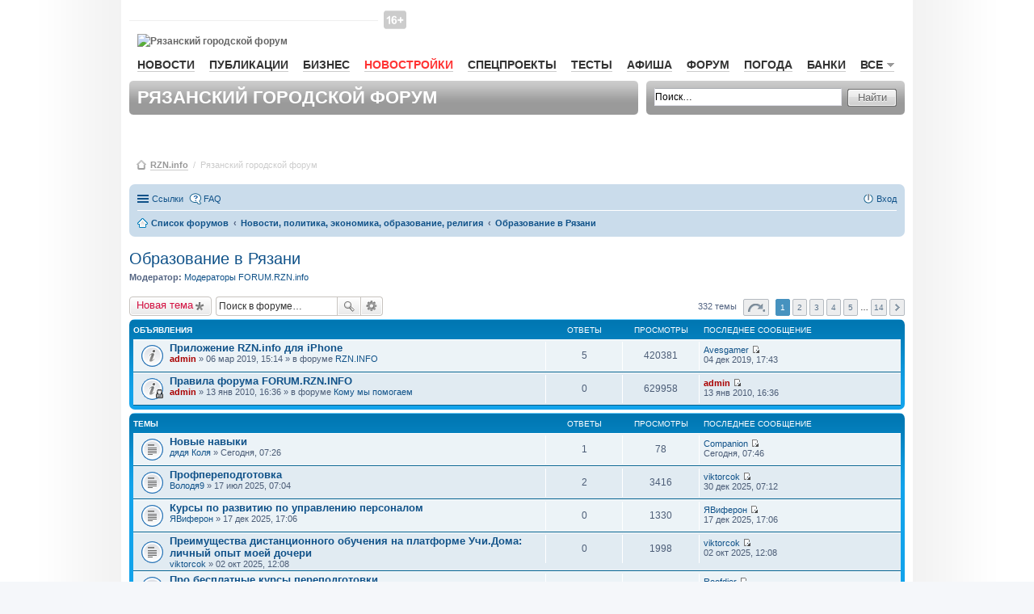

--- FILE ---
content_type: text/html; charset=UTF-8
request_url: https://forum.rzn.info/viewforum.php?f=24&sid=698b66871c06d1aea9188e96c8065f4f
body_size: 16099
content:
<!DOCTYPE html>
<html dir="ltr" lang="ru">
    <head>
        <meta charset="utf-8" />
        <meta name="viewport" content="width=device-width, initial-scale=1" />
        
        <title>Образование в Рязани - Рязанский городской форум RZN.info</title>

                <link rel="alternate" type="application/atom+xml" title="Канал - Рязанский городской форум RZN.info" href="http://forum.rzn.info/feed.php">                <link rel="alternate" type="application/atom+xml" title="Канал - Все форумы" href="http://forum.rzn.info/feed.php?mode=forums">        <link rel="alternate" type="application/atom+xml" title="Канал - Новые темы" href="http://forum.rzn.info/feed.php?mode=topics">        <link rel="alternate" type="application/atom+xml" title="Канал - Активные темы" href="http://forum.rzn.info/feed.php?mode=topics_active">        <link rel="alternate" type="application/atom+xml" title="Канал - Форум - Образование в Рязани" href="http://forum.rzn.info/feed.php?f=24">                        
                <link rel="canonical" href="http://forum.rzn.info/viewforum.php?f=24">
        
        <!--
                phpBB style name: prosilver
                Based on style:   prosilver (this is the default phpBB3 style)
                Original author:  Tom Beddard ( http://www.subBlue.com/ )
                Modified by:
        -->
		<meta name="viewport" content="width=980" >
                <link href="./styles/prosilver/theme/stylesheet.css?assets_version=32" rel="stylesheet">
        <link href="./styles/prosilver/theme/ru/stylesheet.css?assets_version=32" rel="stylesheet">
        <link href="./styles/prosilver/theme/responsive.css?assets_version=32" rel="stylesheet" media="all and (max-width: 700px)">

        
        
        <!--[if lte IE 9]>
                <link href="./styles/prosilver/theme/tweaks.css?assets_version=32" rel="stylesheet">
        <![endif]-->

        
        

        <link href="/styles/rzn/main.css?v1" media="all" rel="stylesheet" type="text/css" />
        <!--[if IE 7]><link href="/styles/rzn/ie7.css" media="screen,projection" rel="stylesheet" type="text/css" /><![endif]-->
        <!--[if IE 7]><link href="/styles/rzn/ie7_work.css" media="screen,projection" rel="stylesheet" type="text/css" /><![endif]-->
        
        <style type="text/css">
            .mainNav__red {
                color: #f33 !important;
                border-bottom: 1px solid rgba(255, 51, 51, 0.2) !important;
            }
            #wrap {
                border: none;
                border-radius: none;
            }
        </style>

    </head>
    <body id="phpbb" class="nojs notouch section-viewforum ltr ">

        
        <div id="wrap">
            <a id="top" name="top" accesskey="t"></a>
            <div id="page-header">
                <div id="rzn-content" class="rzn-content">

                    <div class="banner">

                        <!--/* OpenX Javascript Tag v2.8.7 */-->

                        <script type='text/javascript'><!--//<![CDATA[
                           var m3_u = (location.protocol == 'https:' ? 'https://a.rzn.info/www/delivery/ajs.php' : 'http://a.rzn.info/www/delivery/ajs.php');
                            var m3_r = Math.floor(Math.random() * 99999999999);
                            if (!document.MAX_used)
                                document.MAX_used = ',';
                            document.write("<scr" + "ipt type='text/javascript' src='" + m3_u);
                            document.write("?zoneid=41");
                            document.write('&amp;cb=' + m3_r);
                            if (document.MAX_used != ',')
                                document.write("&amp;exclude=" + document.MAX_used);
                            document.write(document.charset ? '&amp;charset=' + document.charset : (document.characterSet ? '&amp;charset=' + document.characterSet : ''));
                            document.write("&amp;loc=" + escape(window.location));
                            if (document.referrer)
                                document.write("&amp;referer=" + escape(document.referrer));
                            if (document.context)
                                document.write("&context=" + escape(document.context));
                            if (document.mmm_fo)
                                document.write("&amp;mmm_fo=1");
                            document.write("'><\/scr" + "ipt>");
                            //]]>--></script><noscript><a href='http://a.rzn.info/www/delivery/ck.php?n=af6fea44&amp;cb=INSERT_RANDOM_NUMBER_HERE' target='_blank'><img src='http://a.rzn.info/www/delivery/avw.php?zoneid=41&amp;cb=INSERT_RANDOM_NUMBER_HERE&amp;n=af6fea44' border='0' alt='' /></a></noscript>


                    </div>


                    <div id="header">
                        <div id="baner-main-topRight" class="baner">

                            <!--/* OpenX Javascript Tag v2.8.7 */-->
                            <script type='text/javascript'><!--//<![CDATA[
                            var m3_u = (location.protocol == 'https:' ? 'https://a.rzn.info/www/delivery/ajs.php' : 'http://a.rzn.info/www/delivery/ajs.php');
                                var m3_r = Math.floor(Math.random() * 99999999999);
                                if (!document.MAX_used)
                                    document.MAX_used = ',';
                                document.write("<scr" + "ipt type='text/javascript' src='" + m3_u);
                                document.write("?zoneid=33");
                                document.write('&amp;cb=' + m3_r);
                                if (document.MAX_used != ',')
                                    document.write("&amp;exclude=" + document.MAX_used);
                                document.write(document.charset ? '&amp;charset=' + document.charset : (document.characterSet ? '&amp;charset=' + document.characterSet : ''));
                                document.write("&amp;loc=" + escape(window.location));
                                if (document.referrer)
                                    document.write("&amp;referer=" + escape(document.referrer));
                                if (document.context)
                                    document.write("&context=" + escape(document.context));
                                if (document.mmm_fo)
                                    document.write("&amp;mmm_fo=1");
                                document.write("'><\/scr" + "ipt>");
                                //]]>--></script><noscript><a href='http://a.rzn.info/www/delivery/ck.php?n=a3a97f1e&amp;cb=INSERT_RANDOM_NUMBER_HERE' target='_blank'><img src='http://a.rzn.info/www/delivery/avw.php?zoneid=33&amp;cb=INSERT_RANDOM_NUMBER_HERE&amp;n=a3a97f1e' border='0' alt='' /></a></noscript>


                        </div>

                        <div id="loginBar">&nbsp;
                        </div><!-- //#loginBar-->

                        <!--
                                <a class="graphlink" id="logo" href="http://www.rzn.info">Рязань-Инфо</a>
                                <img src="/styles/rzn/img/graph/logo.png" alt="Рязань-Инфо" id="logo-print" />
                        -->
						
						<i class="site-top_age_16"></i>
                        <a href="http://www.rzn.info" id="logo" class="graphlink">
                            <img id="logo-print" alt="Рязанский городской форум" src="https://files.rzn.info/viewfiles/last/www/img/graph/logo.svg" />
                        </a>


                        <div class="clr"></div>

                        <ul id="mainNav">
                            <li><a href="http://www.rzn.info/news/">Новости</a></li>
                            

                            <li><a href="http://www.rzn.info/articles/">Публикации</a></li>
                            <li><a href="http://www.rzn.info/business/">Бизнес</a></li>
							
							<li><a style="color:#f33;" href="https://novostroy.rzn.info/" target="_blank">Новостройки</a></li>
                            <li><a href="http://projects.rzn.info">Спецпроекты</a></li>
							<li><a href="https://www.rzn.info/tests/">Тесты</a></li> 
                            <li><a href="https://afisha.rzn.info/">Афиша</a></li>

                            <li><a href="https://forum.rzn.info/">Форум</a></li>
                            <li><a href="https://www.rzn.info/weather/">Погода</a></li>
                            <li><a href="https://www.rzn.info/banks/">Банки</a></li>
                             



                            <li>
                                <a href="#" name="all" class="mainNavClick">Все<span class="smico marker"></span></a>

                                <div class="shadowed mainNavSecond hide" id="all">
                                    <div class="tongue">
                                        <div class="cornersShadow topLeft"></div>
                                        <div class="cornersShadow topRight"></div>
                                        <div class="top">
                                            <div class="left">
                                                <div class="right">
                                                    <div class="content">Все<span class="smico marker"></span></div>
                                                </div>
                                            </div>
                                        </div>
                                    </div>

                                    <div class="cornersShadow topLeft dummy-left-no"></div>
                                    <div class="cornersShadow topRight dummy-right"></div>                                                    
                                    <!--                                                        
                                                                                            <div class="cornersShadow topLeft dummy-left"></div>
                                                                                            <div class="cornersShadow topRight"></div>
                                    -->
                                    <div class="cornersShadow botLeft"></div>
                                    <div class="cornersShadow botRight"></div>
                                    <div class="top">
                                        <div class="bottom">
                                            <div class="left">
                                                <div class="right">
                                                    <ul class="content">             
							<li><a href="https://sport.rzn.info">Спорт</a></li>                                               
                                                        <li><a target="_blank" href="http://market.rzn.info">Маркет</a></li>
                                                        <li><a href="http://www.rzn.info/instagram/">Instagram</a></li>
                                                        <li><a href="http://www.rzn.info/webcams/">Веб-камеры</a></li>
                                                        <li><a href="http://www.rzn.info/sms/">SMS</a></li>
                                                        <li><a href="http://www.rzn.info/phone/">Телефонный справочник</a></li>
                                                        <li><a href="http://www.rzn.info/transport/">Расписание транспорта</a></li>
                                                        <li><a href="http://iryazan.ru">Рейтинг сайтов</a></li>
                                                        <li><a href="http://www.rzn.info/conference/">Конференции</a></li>
                                                        <li><a href="http://realty.rzn.info">Недвижимость</a></li>
                                                        <li><a href="http://www.rzn.info/company/">Предприятия</a></li>
                                                        <li><a href="https://map.rzn.info">Карта</a></li>                                        
                                                        <li><a href="http://www.rzn.info/all_services/">Все сервисы</a></li>
														<li><a target="_blank" href="http://www.komuchego.ru/">Объявления</a></li> 
                                                    </ul>
                                                </div>
                                            </div>
                                        </div>
                                    </div>
                                </div><!--// #all -->

                            </li>
                        </ul>

                        <!--	Панель заголовка			-->
                        <div class="bar grey header">

                            <div class="corners5 topLeft"></div>
                            <div class="corners5 topRight"></div>
                            <div class="corners5 botLeft"></div>
                            <div class="corners5 botRight"></div>
                            <h1>Рязанский городской форум</h1>
                        </div>

                        <!--	Панель поиска	-->
                        <div class="bar grey search">
                            <div class="corners5 topLeft"></div>
                            <div class="corners5 topRight"></div>
                            <div class="corners5 botLeft"></div>
                            <div class="corners5 botRight"></div>
                            <form class="search" action="./search.php?sid=bfebe5a42b22475b995c51eedf0d1eb2" method="post">
                                <div class="field">
                                    <input class="mainpage_search" type="text" name="keywords" title="Ключевые слова" value="Поиск…" onclick="if (this.value == 'Поиск…')
                                                this.value = '';" onblur="if (this.value == '')
                                                            this.value = 'Поиск…';" />
                                </div>

                                <div class="stdBtn left">
                                    <div class="right">
                                        <input type="submit" value="Найти" />
                                    </div>
                                </div>
                            </form>
                        </div>

                    </div>



                    <div id="breadcrumbs">
                        <span class="smico bc"></span>
                        <a href="http://www.rzn.info">RZN.info</a>
                        &nbsp;/&nbsp;
                        <span>Рязанский городской форум</span>



                    </div>


                </div>

                                <div class="navbar" role="navigation">
	<div class="inner">

	<ul id="nav-main" class="linklist bulletin" role="menubar">

		<li id="quick-links" class="small-icon responsive-menu dropdown-container" data-skip-responsive="true">
			<a href="#" class="responsive-menu-link dropdown-trigger">Ссылки</a>
			<div class="dropdown hidden">
				<div class="pointer"><div class="pointer-inner"></div></div>
				<ul class="dropdown-contents" role="menu">
					
											<li class="separator"></li>
																								<li class="small-icon icon-search-unanswered"><a href="./search.php?search_id=unanswered&amp;sid=bfebe5a42b22475b995c51eedf0d1eb2" role="menuitem">Сообщения без ответов</a></li>
						<li class="small-icon icon-search-active"><a href="./search.php?search_id=active_topics&amp;sid=bfebe5a42b22475b995c51eedf0d1eb2" role="menuitem">Активные темы</a></li>
						<li class="separator"></li>
						<li class="small-icon icon-search"><a href="./search.php?sid=bfebe5a42b22475b995c51eedf0d1eb2" role="menuitem">Поиск</a></li>
					
											<li class="separator"></li>
												<li class="small-icon icon-team"><a href="./memberlist.php?mode=team&amp;sid=bfebe5a42b22475b995c51eedf0d1eb2" role="menuitem">Наша команда</a></li>										<li class="separator"></li>

									</ul>
			</div>
		</li>

				<li class="small-icon icon-faq" data-skip-responsive="true"><a href="./faq.php?sid=bfebe5a42b22475b995c51eedf0d1eb2" rel="help" title="Часто задаваемые вопросы" role="menuitem">FAQ</a></li>
						
			<li class="small-icon icon-logout rightside"  data-skip-responsive="true"><a href="./ucp.php?mode=login&amp;sid=bfebe5a42b22475b995c51eedf0d1eb2" title="Вход" accesskey="x" role="menuitem">Вход</a></li>
						</ul>

	<ul id="nav-breadcrumbs" class="linklist navlinks" role="menubar">
						<li class="small-icon icon-home breadcrumbs">
									<span class="crumb" itemtype="http://data-vocabulary.org/Breadcrumb" itemscope=""><a href="./index.php?sid=bfebe5a42b22475b995c51eedf0d1eb2" accesskey="h" data-navbar-reference="index" itemprop="url"><span itemprop="title">Список форумов</span></a></span>
											<span class="crumb" itemtype="http://data-vocabulary.org/Breadcrumb" itemscope="" data-forum-id="69"><a href="./viewforum.php?f=69&amp;sid=bfebe5a42b22475b995c51eedf0d1eb2" itemprop="url"><span itemprop="title">Новости, политика, экономика, образование, религия</span></a></span>
															<span class="crumb" itemtype="http://data-vocabulary.org/Breadcrumb" itemscope="" data-forum-id="24"><a href="./viewforum.php?f=24&amp;sid=bfebe5a42b22475b995c51eedf0d1eb2" itemprop="url"><span itemprop="title">Образование в Рязани</span></a></span>
												</li>
		
					<li class="rightside responsive-search" style="display: none;"><a href="./search.php?sid=bfebe5a42b22475b995c51eedf0d1eb2" title="Параметры расширенного поиска" role="menuitem">Поиск</a></li>
			</ul>

	</div>
</div>

            </div>

            
            <a id="start_here" class="anchor"></a>
            <div id="page-body" role="main">
                
                <h2 class="forum-title"><a href="./viewforum.php?f=24&amp;sid=bfebe5a42b22475b995c51eedf0d1eb2">Образование в Рязани</a></h2>
<div>
	<!-- NOTE: remove the style="display: none" when you want to have the forum description on the forum body -->
	<div style="display: none !important;">Обсуждение сферы образования нашего города.<br />Поступление в ВУЗы, платное образование, курсы.<br /></div>	<p><strong>Модератор:</strong> <a href="./memberlist.php?mode=group&amp;g=6131&amp;sid=bfebe5a42b22475b995c51eedf0d1eb2">Модераторы FORUM.RZN.info</a></p></div>



	<div class="action-bar top">

			<div class="buttons">
			
			<a href="./posting.php?mode=post&amp;f=24&amp;sid=bfebe5a42b22475b995c51eedf0d1eb2" class="button icon-button post-icon" title="Новая тема">
				Новая тема			</a>

					</div>
	
			<div class="search-box" role="search">
			<form method="get" id="forum-search" action="./search.php?sid=bfebe5a42b22475b995c51eedf0d1eb2">
			<fieldset>
				<input class="inputbox search tiny" type="search" name="keywords" id="search_keywords" size="20" placeholder="Поиск в форуме…" />
				<button class="button icon-button search-icon" type="submit" title="Поиск">Поиск</button>
				<a href="./search.php?sid=bfebe5a42b22475b995c51eedf0d1eb2" class="button icon-button search-adv-icon" title="Расширенный поиск">Расширенный поиск</a>
				<input type="hidden" name="fid[0]" value="24" />
<input type="hidden" name="sid" value="bfebe5a42b22475b995c51eedf0d1eb2" />

			</fieldset>
			</form>
		</div>
	
	<div class="pagination">
				332 темы
					<ul>
	<li class="dropdown-container dropdown-button-control dropdown-page-jump page-jump">
		<a href="#" class="dropdown-trigger" title="Щёлкните для перехода на страницу…" role="button">Страница <strong>1</strong> из <strong>14</strong></a>
		<div class="dropdown hidden">
			<div class="pointer"><div class="pointer-inner"></div></div>
			<ul class="dropdown-contents">
				<li>Перейти на страницу:</li>
				<li class="page-jump-form">
					<input type="number" name="page-number" min="1" max="999999" title="Введите номер страницы, на которую хотите перейти" class="inputbox tiny" data-per-page="25" data-base-url=".&#x2F;viewforum.php&#x3F;f&#x3D;24&amp;amp&#x3B;sid&#x3D;bfebe5a42b22475b995c51eedf0d1eb2" data-start-name="start" />
					<input class="button2" value="Перейти" type="button" />
				</li>
			</ul>
		</div>
	</li>
		<li class="active"><span>1</span></li>
			<li><a href="./viewforum.php?f=24&amp;sid=bfebe5a42b22475b995c51eedf0d1eb2&amp;start=25" role="button">2</a></li>
			<li><a href="./viewforum.php?f=24&amp;sid=bfebe5a42b22475b995c51eedf0d1eb2&amp;start=50" role="button">3</a></li>
			<li><a href="./viewforum.php?f=24&amp;sid=bfebe5a42b22475b995c51eedf0d1eb2&amp;start=75" role="button">4</a></li>
			<li><a href="./viewforum.php?f=24&amp;sid=bfebe5a42b22475b995c51eedf0d1eb2&amp;start=100" role="button">5</a></li>
			<li class="ellipsis" role="separator"><span>…</span></li>
			<li><a href="./viewforum.php?f=24&amp;sid=bfebe5a42b22475b995c51eedf0d1eb2&amp;start=325" role="button">14</a></li>
			<li class="next"><a href="./viewforum.php?f=24&amp;sid=bfebe5a42b22475b995c51eedf0d1eb2&amp;start=25" rel="next" role="button">След.</a></li>
	</ul>
			</div>

	</div>




	
			<div class="forumbg announcement">
		<div class="inner">
		<ul class="topiclist">
			<li class="header">
				<dl class="icon">
					<dt><div class="list-inner">Объявления</div></dt>
					<dd class="posts">Ответы</dd>
					<dd class="views">Просмотры</dd>
					<dd class="lastpost"><span>Последнее сообщение</span></dd>
				</dl>
			</li>
		</ul>
		<ul class="topiclist topics">
	
				<li class="row bg1 global-announce">
						<dl class="icon global_read">
				<dt title="Нет непрочитанных сообщений">
										<div class="list-inner">
												<a href="./viewtopic.php?f=2&amp;t=28265&amp;sid=bfebe5a42b22475b995c51eedf0d1eb2" class="topictitle">Приложение RZN.info для iPhone</a>
																		<br />
																		<div class="responsive-show" style="display: none;">
							Последнее сообщение  <a href="./memberlist.php?mode=viewprofile&amp;u=76849&amp;sid=bfebe5a42b22475b995c51eedf0d1eb2" class="username">Avesgamer</a> &laquo; <a href="./viewtopic.php?f=2&amp;t=28265&amp;p=591769&amp;sid=bfebe5a42b22475b995c51eedf0d1eb2#p591769" title="Перейти к последнему сообщению">04 дек 2019, 17:43</a>
							<br />Добавлено в форуме <a href="./viewforum.php?f=2&amp;sid=bfebe5a42b22475b995c51eedf0d1eb2">RZN.INFO</a>						</div>
						<span class="responsive-show left-box" style="display: none;">Ответы: <strong>5</strong></span>						
						
						<div class="responsive-hide">
																					 <a href="./memberlist.php?mode=viewprofile&amp;u=2&amp;sid=bfebe5a42b22475b995c51eedf0d1eb2" style="color: #AA0000;" class="username-coloured">admin</a> &raquo; 06 мар 2019, 15:14
							 &raquo; в форуме <a href="./viewforum.php?f=2&amp;sid=bfebe5a42b22475b995c51eedf0d1eb2">RZN.INFO</a>						</div>

											</div>
				</dt>
				<dd class="posts">5 <dfn>Ответы</dfn></dd>
				<dd class="views">420381 <dfn>Просмотры</dfn></dd>
				<dd class="lastpost"><span><dfn>Последнее сообщение </dfn> <a href="./memberlist.php?mode=viewprofile&amp;u=76849&amp;sid=bfebe5a42b22475b995c51eedf0d1eb2" class="username">Avesgamer</a>
					<a href="./viewtopic.php?f=2&amp;t=28265&amp;p=591769&amp;sid=bfebe5a42b22475b995c51eedf0d1eb2#p591769" title="Перейти к последнему сообщению"><span class="imageset icon_topic_latest" title="Перейти к последнему сообщению">Перейти к последнему сообщению</span></a> <br />04 дек 2019, 17:43</span>
				</dd>
			</dl>
					</li>
		
	

	
	
				<li class="row bg2 global-announce">
						<dl class="icon global_read_locked">
				<dt title="Эта тема закрыта, вы не можете редактировать и оставлять сообщения в ней.">
										<div class="list-inner">
												<a href="./viewtopic.php?f=74&amp;t=6947&amp;sid=bfebe5a42b22475b995c51eedf0d1eb2" class="topictitle">Правила форума FORUM.RZN.INFO</a>
																		<br />
																		<div class="responsive-show" style="display: none;">
							Последнее сообщение  <a href="./memberlist.php?mode=viewprofile&amp;u=2&amp;sid=bfebe5a42b22475b995c51eedf0d1eb2" style="color: #AA0000;" class="username-coloured">admin</a> &laquo; <a href="./viewtopic.php?f=74&amp;t=6947&amp;p=145858&amp;sid=bfebe5a42b22475b995c51eedf0d1eb2#p145858" title="Перейти к последнему сообщению">13 янв 2010, 16:36</a>
							<br />Добавлено в форуме <a href="./viewforum.php?f=74&amp;sid=bfebe5a42b22475b995c51eedf0d1eb2">Кому мы помогаем</a>						</div>
												
						
						<div class="responsive-hide">
																					 <a href="./memberlist.php?mode=viewprofile&amp;u=2&amp;sid=bfebe5a42b22475b995c51eedf0d1eb2" style="color: #AA0000;" class="username-coloured">admin</a> &raquo; 13 янв 2010, 16:36
							 &raquo; в форуме <a href="./viewforum.php?f=74&amp;sid=bfebe5a42b22475b995c51eedf0d1eb2">Кому мы помогаем</a>						</div>

											</div>
				</dt>
				<dd class="posts">0 <dfn>Ответы</dfn></dd>
				<dd class="views">629958 <dfn>Просмотры</dfn></dd>
				<dd class="lastpost"><span><dfn>Последнее сообщение </dfn> <a href="./memberlist.php?mode=viewprofile&amp;u=2&amp;sid=bfebe5a42b22475b995c51eedf0d1eb2" style="color: #AA0000;" class="username-coloured">admin</a>
					<a href="./viewtopic.php?f=74&amp;t=6947&amp;p=145858&amp;sid=bfebe5a42b22475b995c51eedf0d1eb2#p145858" title="Перейти к последнему сообщению"><span class="imageset icon_topic_latest" title="Перейти к последнему сообщению">Перейти к последнему сообщению</span></a> <br />13 янв 2010, 16:36</span>
				</dd>
			</dl>
					</li>
		
	

			</ul>
		</div>
	</div>
	
			<div class="forumbg">
		<div class="inner">
		<ul class="topiclist">
			<li class="header">
				<dl class="icon">
					<dt><div class="list-inner">Темы</div></dt>
					<dd class="posts">Ответы</dd>
					<dd class="views">Просмотры</dd>
					<dd class="lastpost"><span>Последнее сообщение</span></dd>
				</dl>
			</li>
		</ul>
		<ul class="topiclist topics">
	
				<li class="row bg1">
						<dl class="icon topic_read">
				<dt title="Нет непрочитанных сообщений">
										<div class="list-inner">
												<a href="./viewtopic.php?f=24&amp;t=35526&amp;sid=bfebe5a42b22475b995c51eedf0d1eb2" class="topictitle">Новые навыки</a>
																		<br />
																		<div class="responsive-show" style="display: none;">
							Последнее сообщение  <a href="./memberlist.php?mode=viewprofile&amp;u=77021&amp;sid=bfebe5a42b22475b995c51eedf0d1eb2" class="username">Companion</a> &laquo; <a href="./viewtopic.php?f=24&amp;t=35526&amp;p=605557&amp;sid=bfebe5a42b22475b995c51eedf0d1eb2#p605557" title="Перейти к последнему сообщению">Сегодня, 07:46</a>
													</div>
						<span class="responsive-show left-box" style="display: none;">Ответы: <strong>1</strong></span>						
						
						<div class="responsive-hide">
																					 <a href="./memberlist.php?mode=viewprofile&amp;u=53512&amp;sid=bfebe5a42b22475b995c51eedf0d1eb2" class="username">дядя Коля</a> &raquo; Сегодня, 07:26
													</div>

											</div>
				</dt>
				<dd class="posts">1 <dfn>Ответы</dfn></dd>
				<dd class="views">78 <dfn>Просмотры</dfn></dd>
				<dd class="lastpost"><span><dfn>Последнее сообщение </dfn> <a href="./memberlist.php?mode=viewprofile&amp;u=77021&amp;sid=bfebe5a42b22475b995c51eedf0d1eb2" class="username">Companion</a>
					<a href="./viewtopic.php?f=24&amp;t=35526&amp;p=605557&amp;sid=bfebe5a42b22475b995c51eedf0d1eb2#p605557" title="Перейти к последнему сообщению"><span class="imageset icon_topic_latest" title="Перейти к последнему сообщению">Перейти к последнему сообщению</span></a> <br />Сегодня, 07:46</span>
				</dd>
			</dl>
					</li>
		
	

	
	
				<li class="row bg2">
						<dl class="icon topic_read">
				<dt title="Нет непрочитанных сообщений">
										<div class="list-inner">
												<a href="./viewtopic.php?f=24&amp;t=35054&amp;sid=bfebe5a42b22475b995c51eedf0d1eb2" class="topictitle">Профпереподготовка</a>
																		<br />
																		<div class="responsive-show" style="display: none;">
							Последнее сообщение  <a href="./memberlist.php?mode=viewprofile&amp;u=28162&amp;sid=bfebe5a42b22475b995c51eedf0d1eb2" class="username">viktorcok</a> &laquo; <a href="./viewtopic.php?f=24&amp;t=35054&amp;p=605478&amp;sid=bfebe5a42b22475b995c51eedf0d1eb2#p605478" title="Перейти к последнему сообщению">30 дек 2025, 07:12</a>
													</div>
						<span class="responsive-show left-box" style="display: none;">Ответы: <strong>2</strong></span>						
						
						<div class="responsive-hide">
																					 <a href="./memberlist.php?mode=viewprofile&amp;u=42433&amp;sid=bfebe5a42b22475b995c51eedf0d1eb2" class="username">Володя9</a> &raquo; 17 июл 2025, 07:04
													</div>

											</div>
				</dt>
				<dd class="posts">2 <dfn>Ответы</dfn></dd>
				<dd class="views">3416 <dfn>Просмотры</dfn></dd>
				<dd class="lastpost"><span><dfn>Последнее сообщение </dfn> <a href="./memberlist.php?mode=viewprofile&amp;u=28162&amp;sid=bfebe5a42b22475b995c51eedf0d1eb2" class="username">viktorcok</a>
					<a href="./viewtopic.php?f=24&amp;t=35054&amp;p=605478&amp;sid=bfebe5a42b22475b995c51eedf0d1eb2#p605478" title="Перейти к последнему сообщению"><span class="imageset icon_topic_latest" title="Перейти к последнему сообщению">Перейти к последнему сообщению</span></a> <br />30 дек 2025, 07:12</span>
				</dd>
			</dl>
					</li>
		
	

	
	
				<li class="row bg1">
						<dl class="icon topic_read">
				<dt title="Нет непрочитанных сообщений">
										<div class="list-inner">
												<a href="./viewtopic.php?f=24&amp;t=35445&amp;sid=bfebe5a42b22475b995c51eedf0d1eb2" class="topictitle">Курсы по развитию по управлению персоналом</a>
																		<br />
																		<div class="responsive-show" style="display: none;">
							Последнее сообщение  <a href="./memberlist.php?mode=viewprofile&amp;u=76936&amp;sid=bfebe5a42b22475b995c51eedf0d1eb2" class="username">ЯВиферон</a> &laquo; <a href="./viewtopic.php?f=24&amp;t=35445&amp;p=605380&amp;sid=bfebe5a42b22475b995c51eedf0d1eb2#p605380" title="Перейти к последнему сообщению">17 дек 2025, 17:06</a>
													</div>
												
						
						<div class="responsive-hide">
																					 <a href="./memberlist.php?mode=viewprofile&amp;u=76936&amp;sid=bfebe5a42b22475b995c51eedf0d1eb2" class="username">ЯВиферон</a> &raquo; 17 дек 2025, 17:06
													</div>

											</div>
				</dt>
				<dd class="posts">0 <dfn>Ответы</dfn></dd>
				<dd class="views">1330 <dfn>Просмотры</dfn></dd>
				<dd class="lastpost"><span><dfn>Последнее сообщение </dfn> <a href="./memberlist.php?mode=viewprofile&amp;u=76936&amp;sid=bfebe5a42b22475b995c51eedf0d1eb2" class="username">ЯВиферон</a>
					<a href="./viewtopic.php?f=24&amp;t=35445&amp;p=605380&amp;sid=bfebe5a42b22475b995c51eedf0d1eb2#p605380" title="Перейти к последнему сообщению"><span class="imageset icon_topic_latest" title="Перейти к последнему сообщению">Перейти к последнему сообщению</span></a> <br />17 дек 2025, 17:06</span>
				</dd>
			</dl>
					</li>
		
	

	
	
				<li class="row bg2">
						<dl class="icon topic_read">
				<dt title="Нет непрочитанных сообщений">
										<div class="list-inner">
												<a href="./viewtopic.php?f=24&amp;t=35271&amp;sid=bfebe5a42b22475b995c51eedf0d1eb2" class="topictitle">Преимущества дистанционного обучения на платформе Учи.Дома: личный опыт моей дочери</a>
																		<br />
																		<div class="responsive-show" style="display: none;">
							Последнее сообщение  <a href="./memberlist.php?mode=viewprofile&amp;u=28162&amp;sid=bfebe5a42b22475b995c51eedf0d1eb2" class="username">viktorcok</a> &laquo; <a href="./viewtopic.php?f=24&amp;t=35271&amp;p=605017&amp;sid=bfebe5a42b22475b995c51eedf0d1eb2#p605017" title="Перейти к последнему сообщению">02 окт 2025, 12:08</a>
													</div>
												
						
						<div class="responsive-hide">
																					 <a href="./memberlist.php?mode=viewprofile&amp;u=28162&amp;sid=bfebe5a42b22475b995c51eedf0d1eb2" class="username">viktorcok</a> &raquo; 02 окт 2025, 12:08
													</div>

											</div>
				</dt>
				<dd class="posts">0 <dfn>Ответы</dfn></dd>
				<dd class="views">1998 <dfn>Просмотры</dfn></dd>
				<dd class="lastpost"><span><dfn>Последнее сообщение </dfn> <a href="./memberlist.php?mode=viewprofile&amp;u=28162&amp;sid=bfebe5a42b22475b995c51eedf0d1eb2" class="username">viktorcok</a>
					<a href="./viewtopic.php?f=24&amp;t=35271&amp;p=605017&amp;sid=bfebe5a42b22475b995c51eedf0d1eb2#p605017" title="Перейти к последнему сообщению"><span class="imageset icon_topic_latest" title="Перейти к последнему сообщению">Перейти к последнему сообщению</span></a> <br />02 окт 2025, 12:08</span>
				</dd>
			</dl>
					</li>
		
	

	
	
				<li class="row bg1">
						<dl class="icon topic_read">
				<dt title="Нет непрочитанных сообщений">
										<div class="list-inner">
												<a href="./viewtopic.php?f=24&amp;t=35253&amp;sid=bfebe5a42b22475b995c51eedf0d1eb2" class="topictitle">Про бесплатные курсы переподготовки</a>
																		<br />
																		<div class="responsive-show" style="display: none;">
							Последнее сообщение  <a href="./memberlist.php?mode=viewprofile&amp;u=76931&amp;sid=bfebe5a42b22475b995c51eedf0d1eb2" class="username">Roofdier</a> &laquo; <a href="./viewtopic.php?f=24&amp;t=35253&amp;p=604984&amp;sid=bfebe5a42b22475b995c51eedf0d1eb2#p604984" title="Перейти к последнему сообщению">27 сен 2025, 08:09</a>
													</div>
						<span class="responsive-show left-box" style="display: none;">Ответы: <strong>1</strong></span>						
						
						<div class="responsive-hide">
																					 <a href="./memberlist.php?mode=viewprofile&amp;u=53512&amp;sid=bfebe5a42b22475b995c51eedf0d1eb2" class="username">дядя Коля</a> &raquo; 27 сен 2025, 07:54
													</div>

											</div>
				</dt>
				<dd class="posts">1 <dfn>Ответы</dfn></dd>
				<dd class="views">1141 <dfn>Просмотры</dfn></dd>
				<dd class="lastpost"><span><dfn>Последнее сообщение </dfn> <a href="./memberlist.php?mode=viewprofile&amp;u=76931&amp;sid=bfebe5a42b22475b995c51eedf0d1eb2" class="username">Roofdier</a>
					<a href="./viewtopic.php?f=24&amp;t=35253&amp;p=604984&amp;sid=bfebe5a42b22475b995c51eedf0d1eb2#p604984" title="Перейти к последнему сообщению"><span class="imageset icon_topic_latest" title="Перейти к последнему сообщению">Перейти к последнему сообщению</span></a> <br />27 сен 2025, 08:09</span>
				</dd>
			</dl>
					</li>
		
	

	
	
				<li class="row bg2">
						<dl class="icon topic_read">
				<dt title="Нет непрочитанных сообщений">
										<div class="list-inner">
												<a href="./viewtopic.php?f=24&amp;t=35066&amp;sid=bfebe5a42b22475b995c51eedf0d1eb2" class="topictitle">Обучение в Чехии</a>
																		<br />
																		<div class="responsive-show" style="display: none;">
							Последнее сообщение  <a href="./memberlist.php?mode=viewprofile&amp;u=19884&amp;sid=bfebe5a42b22475b995c51eedf0d1eb2" class="username">Fabos</a> &laquo; <a href="./viewtopic.php?f=24&amp;t=35066&amp;p=604591&amp;sid=bfebe5a42b22475b995c51eedf0d1eb2#p604591" title="Перейти к последнему сообщению">21 июл 2025, 11:42</a>
													</div>
												
						
						<div class="responsive-hide">
																					 <a href="./memberlist.php?mode=viewprofile&amp;u=19884&amp;sid=bfebe5a42b22475b995c51eedf0d1eb2" class="username">Fabos</a> &raquo; 21 июл 2025, 11:42
													</div>

											</div>
				</dt>
				<dd class="posts">0 <dfn>Ответы</dfn></dd>
				<dd class="views">4015 <dfn>Просмотры</dfn></dd>
				<dd class="lastpost"><span><dfn>Последнее сообщение </dfn> <a href="./memberlist.php?mode=viewprofile&amp;u=19884&amp;sid=bfebe5a42b22475b995c51eedf0d1eb2" class="username">Fabos</a>
					<a href="./viewtopic.php?f=24&amp;t=35066&amp;p=604591&amp;sid=bfebe5a42b22475b995c51eedf0d1eb2#p604591" title="Перейти к последнему сообщению"><span class="imageset icon_topic_latest" title="Перейти к последнему сообщению">Перейти к последнему сообщению</span></a> <br />21 июл 2025, 11:42</span>
				</dd>
			</dl>
					</li>
		
	

	
	
				<li class="row bg1">
						<dl class="icon topic_read">
				<dt title="Нет непрочитанных сообщений">
										<div class="list-inner">
												<a href="./viewtopic.php?f=24&amp;t=34155&amp;sid=bfebe5a42b22475b995c51eedf0d1eb2" class="topictitle">Выбор репетитора по физике</a>
																		<br />
																		<div class="responsive-show" style="display: none;">
							Последнее сообщение  <a href="./memberlist.php?mode=viewprofile&amp;u=28162&amp;sid=bfebe5a42b22475b995c51eedf0d1eb2" class="username">viktorcok</a> &laquo; <a href="./viewtopic.php?f=24&amp;t=34155&amp;p=602701&amp;sid=bfebe5a42b22475b995c51eedf0d1eb2#p602701" title="Перейти к последнему сообщению">27 окт 2024, 18:42</a>
													</div>
												
						
						<div class="responsive-hide">
																					 <a href="./memberlist.php?mode=viewprofile&amp;u=28162&amp;sid=bfebe5a42b22475b995c51eedf0d1eb2" class="username">viktorcok</a> &raquo; 27 окт 2024, 18:42
													</div>

											</div>
				</dt>
				<dd class="posts">0 <dfn>Ответы</dfn></dd>
				<dd class="views">9126 <dfn>Просмотры</dfn></dd>
				<dd class="lastpost"><span><dfn>Последнее сообщение </dfn> <a href="./memberlist.php?mode=viewprofile&amp;u=28162&amp;sid=bfebe5a42b22475b995c51eedf0d1eb2" class="username">viktorcok</a>
					<a href="./viewtopic.php?f=24&amp;t=34155&amp;p=602701&amp;sid=bfebe5a42b22475b995c51eedf0d1eb2#p602701" title="Перейти к последнему сообщению"><span class="imageset icon_topic_latest" title="Перейти к последнему сообщению">Перейти к последнему сообщению</span></a> <br />27 окт 2024, 18:42</span>
				</dd>
			</dl>
					</li>
		
	

	
	
				<li class="row bg2">
						<dl class="icon topic_read">
				<dt title="Нет непрочитанных сообщений">
										<div class="list-inner">
												<a href="./viewtopic.php?f=24&amp;t=34074&amp;sid=bfebe5a42b22475b995c51eedf0d1eb2" class="topictitle">ГДЗ по русскому за 7 класс Ладыженская, Баранов</a>
																		<br />
																		<div class="responsive-show" style="display: none;">
							Последнее сообщение  <a href="./memberlist.php?mode=viewprofile&amp;u=36445&amp;sid=bfebe5a42b22475b995c51eedf0d1eb2" class="username">Buneyaz</a> &laquo; <a href="./viewtopic.php?f=24&amp;t=34074&amp;p=602528&amp;sid=bfebe5a42b22475b995c51eedf0d1eb2#p602528" title="Перейти к последнему сообщению">27 сен 2024, 00:46</a>
													</div>
												
						
						<div class="responsive-hide">
																					 <a href="./memberlist.php?mode=viewprofile&amp;u=36445&amp;sid=bfebe5a42b22475b995c51eedf0d1eb2" class="username">Buneyaz</a> &raquo; 27 сен 2024, 00:46
													</div>

											</div>
				</dt>
				<dd class="posts">0 <dfn>Ответы</dfn></dd>
				<dd class="views">4908 <dfn>Просмотры</dfn></dd>
				<dd class="lastpost"><span><dfn>Последнее сообщение </dfn> <a href="./memberlist.php?mode=viewprofile&amp;u=36445&amp;sid=bfebe5a42b22475b995c51eedf0d1eb2" class="username">Buneyaz</a>
					<a href="./viewtopic.php?f=24&amp;t=34074&amp;p=602528&amp;sid=bfebe5a42b22475b995c51eedf0d1eb2#p602528" title="Перейти к последнему сообщению"><span class="imageset icon_topic_latest" title="Перейти к последнему сообщению">Перейти к последнему сообщению</span></a> <br />27 сен 2024, 00:46</span>
				</dd>
			</dl>
					</li>
		
	

	
	
				<li class="row bg1">
						<dl class="icon topic_read">
				<dt title="Нет непрочитанных сообщений">
										<div class="list-inner">
												<a href="./viewtopic.php?f=24&amp;t=18725&amp;sid=bfebe5a42b22475b995c51eedf0d1eb2" class="topictitle">Английский для младшешкольника - где?</a>
																		<br />
																		<div class="responsive-show" style="display: none;">
							Последнее сообщение  <a href="./memberlist.php?mode=viewprofile&amp;u=28162&amp;sid=bfebe5a42b22475b995c51eedf0d1eb2" class="username">viktorcok</a> &laquo; <a href="./viewtopic.php?f=24&amp;t=18725&amp;p=602195&amp;sid=bfebe5a42b22475b995c51eedf0d1eb2#p602195" title="Перейти к последнему сообщению">08 авг 2024, 19:40</a>
													</div>
						<span class="responsive-show left-box" style="display: none;">Ответы: <strong>13</strong></span>						
						
						<div class="responsive-hide">
																					 <a href="./memberlist.php?mode=viewprofile&amp;u=6785&amp;sid=bfebe5a42b22475b995c51eedf0d1eb2" class="username">tochka</a> &raquo; 26 сен 2014, 15:22
													</div>

											</div>
				</dt>
				<dd class="posts">13 <dfn>Ответы</dfn></dd>
				<dd class="views">20054 <dfn>Просмотры</dfn></dd>
				<dd class="lastpost"><span><dfn>Последнее сообщение </dfn> <a href="./memberlist.php?mode=viewprofile&amp;u=28162&amp;sid=bfebe5a42b22475b995c51eedf0d1eb2" class="username">viktorcok</a>
					<a href="./viewtopic.php?f=24&amp;t=18725&amp;p=602195&amp;sid=bfebe5a42b22475b995c51eedf0d1eb2#p602195" title="Перейти к последнему сообщению"><span class="imageset icon_topic_latest" title="Перейти к последнему сообщению">Перейти к последнему сообщению</span></a> <br />08 авг 2024, 19:40</span>
				</dd>
			</dl>
					</li>
		
	

	
	
				<li class="row bg2">
						<dl class="icon topic_read">
				<dt title="Нет непрочитанных сообщений">
										<div class="list-inner">
												<a href="./viewtopic.php?f=24&amp;t=18840&amp;sid=bfebe5a42b22475b995c51eedf0d1eb2" class="topictitle">репетитор по математике</a>
																		<br />
																		<div class="responsive-show" style="display: none;">
							Последнее сообщение  <a href="./memberlist.php?mode=viewprofile&amp;u=28162&amp;sid=bfebe5a42b22475b995c51eedf0d1eb2" class="username">viktorcok</a> &laquo; <a href="./viewtopic.php?f=24&amp;t=18840&amp;p=602194&amp;sid=bfebe5a42b22475b995c51eedf0d1eb2#p602194" title="Перейти к последнему сообщению">08 авг 2024, 19:35</a>
													</div>
						<span class="responsive-show left-box" style="display: none;">Ответы: <strong>7</strong></span>						
						
						<div class="responsive-hide">
																					 <a href="./memberlist.php?mode=viewprofile&amp;u=25747&amp;sid=bfebe5a42b22475b995c51eedf0d1eb2" class="username">yul260279</a> &raquo; 25 окт 2014, 19:42
													</div>

											</div>
				</dt>
				<dd class="posts">7 <dfn>Ответы</dfn></dd>
				<dd class="views">19905 <dfn>Просмотры</dfn></dd>
				<dd class="lastpost"><span><dfn>Последнее сообщение </dfn> <a href="./memberlist.php?mode=viewprofile&amp;u=28162&amp;sid=bfebe5a42b22475b995c51eedf0d1eb2" class="username">viktorcok</a>
					<a href="./viewtopic.php?f=24&amp;t=18840&amp;p=602194&amp;sid=bfebe5a42b22475b995c51eedf0d1eb2#p602194" title="Перейти к последнему сообщению"><span class="imageset icon_topic_latest" title="Перейти к последнему сообщению">Перейти к последнему сообщению</span></a> <br />08 авг 2024, 19:35</span>
				</dd>
			</dl>
					</li>
		
	

	
	
				<li class="row bg1">
						<dl class="icon topic_read_hot">
				<dt title="Нет непрочитанных сообщений">
										<div class="list-inner">
												<a href="./viewtopic.php?f=24&amp;t=15285&amp;sid=bfebe5a42b22475b995c51eedf0d1eb2" class="topictitle">Нужна помомошь в учебе</a>
																		<br />
																		<div class="responsive-show" style="display: none;">
							Последнее сообщение  <a href="./memberlist.php?mode=viewprofile&amp;u=28162&amp;sid=bfebe5a42b22475b995c51eedf0d1eb2" class="username">viktorcok</a> &laquo; <a href="./viewtopic.php?f=24&amp;t=15285&amp;p=601220&amp;sid=bfebe5a42b22475b995c51eedf0d1eb2#p601220" title="Перейти к последнему сообщению">09 апр 2024, 14:36</a>
													</div>
						<span class="responsive-show left-box" style="display: none;">Ответы: <strong>30</strong></span>						
												<div class="pagination">
							<ul>
															<li><a href="./viewtopic.php?f=24&amp;t=15285&amp;sid=bfebe5a42b22475b995c51eedf0d1eb2">1</a></li>
																							<li><a href="./viewtopic.php?f=24&amp;t=15285&amp;sid=bfebe5a42b22475b995c51eedf0d1eb2&amp;start=20">2</a></li>
																																													</ul>
						</div>
						
						<div class="responsive-hide">
																					 <a href="./memberlist.php?mode=viewprofile&amp;u=12085&amp;sid=bfebe5a42b22475b995c51eedf0d1eb2" class="username">Silver62</a> &raquo; 03 янв 2013, 11:44
													</div>

											</div>
				</dt>
				<dd class="posts">30 <dfn>Ответы</dfn></dd>
				<dd class="views">25630 <dfn>Просмотры</dfn></dd>
				<dd class="lastpost"><span><dfn>Последнее сообщение </dfn> <a href="./memberlist.php?mode=viewprofile&amp;u=28162&amp;sid=bfebe5a42b22475b995c51eedf0d1eb2" class="username">viktorcok</a>
					<a href="./viewtopic.php?f=24&amp;t=15285&amp;p=601220&amp;sid=bfebe5a42b22475b995c51eedf0d1eb2#p601220" title="Перейти к последнему сообщению"><span class="imageset icon_topic_latest" title="Перейти к последнему сообщению">Перейти к последнему сообщению</span></a> <br />09 апр 2024, 14:36</span>
				</dd>
			</dl>
					</li>
		
	

	
	
				<li class="row bg2">
						<dl class="icon topic_read_hot">
				<dt title="Нет непрочитанных сообщений">
										<div class="list-inner">
												<a href="./viewtopic.php?f=24&amp;t=16386&amp;sid=bfebe5a42b22475b995c51eedf0d1eb2" class="topictitle">Образование вообще</a>
																		<br />
																		<div class="responsive-show" style="display: none;">
							Последнее сообщение  <a href="./memberlist.php?mode=viewprofile&amp;u=28162&amp;sid=bfebe5a42b22475b995c51eedf0d1eb2" class="username">viktorcok</a> &laquo; <a href="./viewtopic.php?f=24&amp;t=16386&amp;p=601015&amp;sid=bfebe5a42b22475b995c51eedf0d1eb2#p601015" title="Перейти к последнему сообщению">11 мар 2024, 18:45</a>
													</div>
						<span class="responsive-show left-box" style="display: none;">Ответы: <strong>225</strong></span>						
												<div class="pagination">
							<ul>
															<li><a href="./viewtopic.php?f=24&amp;t=16386&amp;sid=bfebe5a42b22475b995c51eedf0d1eb2">1</a></li>
																							<li class="ellipsis"><span>…</span></li>
																							<li><a href="./viewtopic.php?f=24&amp;t=16386&amp;sid=bfebe5a42b22475b995c51eedf0d1eb2&amp;start=140">8</a></li>
																							<li><a href="./viewtopic.php?f=24&amp;t=16386&amp;sid=bfebe5a42b22475b995c51eedf0d1eb2&amp;start=160">9</a></li>
																							<li><a href="./viewtopic.php?f=24&amp;t=16386&amp;sid=bfebe5a42b22475b995c51eedf0d1eb2&amp;start=180">10</a></li>
																							<li><a href="./viewtopic.php?f=24&amp;t=16386&amp;sid=bfebe5a42b22475b995c51eedf0d1eb2&amp;start=200">11</a></li>
																							<li><a href="./viewtopic.php?f=24&amp;t=16386&amp;sid=bfebe5a42b22475b995c51eedf0d1eb2&amp;start=220">12</a></li>
																																													</ul>
						</div>
						
						<div class="responsive-hide">
														<span class="imageset icon_topic_attach" title="Вложения">Вложения</span> 							 <a href="./memberlist.php?mode=viewprofile&amp;u=22968&amp;sid=bfebe5a42b22475b995c51eedf0d1eb2" class="username">Супирмозг</a> &raquo; 17 июл 2013, 21:44
													</div>

											</div>
				</dt>
				<dd class="posts">225 <dfn>Ответы</dfn></dd>
				<dd class="views">99294 <dfn>Просмотры</dfn></dd>
				<dd class="lastpost"><span><dfn>Последнее сообщение </dfn> <a href="./memberlist.php?mode=viewprofile&amp;u=28162&amp;sid=bfebe5a42b22475b995c51eedf0d1eb2" class="username">viktorcok</a>
					<a href="./viewtopic.php?f=24&amp;t=16386&amp;p=601015&amp;sid=bfebe5a42b22475b995c51eedf0d1eb2#p601015" title="Перейти к последнему сообщению"><span class="imageset icon_topic_latest" title="Перейти к последнему сообщению">Перейти к последнему сообщению</span></a> <br />11 мар 2024, 18:45</span>
				</dd>
			</dl>
					</li>
		
	

	
	
				<li class="row bg1">
						<dl class="icon topic_read">
				<dt title="Нет непрочитанных сообщений">
										<div class="list-inner">
												<a href="./viewtopic.php?f=24&amp;t=33322&amp;sid=bfebe5a42b22475b995c51eedf0d1eb2" class="topictitle">Экономическая безопасность, лекции</a>
																		<br />
																		<div class="responsive-show" style="display: none;">
							Последнее сообщение  <a href="./memberlist.php?mode=viewprofile&amp;u=36445&amp;sid=bfebe5a42b22475b995c51eedf0d1eb2" class="username">Buneyaz</a> &laquo; <a href="./viewtopic.php?f=24&amp;t=33322&amp;p=601013&amp;sid=bfebe5a42b22475b995c51eedf0d1eb2#p601013" title="Перейти к последнему сообщению">11 мар 2024, 18:02</a>
													</div>
												
						
						<div class="responsive-hide">
																					 <a href="./memberlist.php?mode=viewprofile&amp;u=36445&amp;sid=bfebe5a42b22475b995c51eedf0d1eb2" class="username">Buneyaz</a> &raquo; 11 мар 2024, 18:02
													</div>

											</div>
				</dt>
				<dd class="posts">0 <dfn>Ответы</dfn></dd>
				<dd class="views">2427 <dfn>Просмотры</dfn></dd>
				<dd class="lastpost"><span><dfn>Последнее сообщение </dfn> <a href="./memberlist.php?mode=viewprofile&amp;u=36445&amp;sid=bfebe5a42b22475b995c51eedf0d1eb2" class="username">Buneyaz</a>
					<a href="./viewtopic.php?f=24&amp;t=33322&amp;p=601013&amp;sid=bfebe5a42b22475b995c51eedf0d1eb2#p601013" title="Перейти к последнему сообщению"><span class="imageset icon_topic_latest" title="Перейти к последнему сообщению">Перейти к последнему сообщению</span></a> <br />11 мар 2024, 18:02</span>
				</dd>
			</dl>
					</li>
		
	

	
	
				<li class="row bg2">
						<dl class="icon topic_read">
				<dt title="Нет непрочитанных сообщений">
										<div class="list-inner">
												<a href="./viewtopic.php?f=24&amp;t=33232&amp;sid=bfebe5a42b22475b995c51eedf0d1eb2" class="topictitle">Куда получить на обучение дизайнера</a>
																		<br />
																		<div class="responsive-show" style="display: none;">
							Последнее сообщение  <a href="./memberlist.php?mode=viewprofile&amp;u=28162&amp;sid=bfebe5a42b22475b995c51eedf0d1eb2" class="username">viktorcok</a> &laquo; <a href="./viewtopic.php?f=24&amp;t=33232&amp;p=600829&amp;sid=bfebe5a42b22475b995c51eedf0d1eb2#p600829" title="Перейти к последнему сообщению">17 фев 2024, 20:07</a>
													</div>
												
						
						<div class="responsive-hide">
																					 <a href="./memberlist.php?mode=viewprofile&amp;u=28162&amp;sid=bfebe5a42b22475b995c51eedf0d1eb2" class="username">viktorcok</a> &raquo; 17 фев 2024, 20:07
													</div>

											</div>
				</dt>
				<dd class="posts">0 <dfn>Ответы</dfn></dd>
				<dd class="views">4350 <dfn>Просмотры</dfn></dd>
				<dd class="lastpost"><span><dfn>Последнее сообщение </dfn> <a href="./memberlist.php?mode=viewprofile&amp;u=28162&amp;sid=bfebe5a42b22475b995c51eedf0d1eb2" class="username">viktorcok</a>
					<a href="./viewtopic.php?f=24&amp;t=33232&amp;p=600829&amp;sid=bfebe5a42b22475b995c51eedf0d1eb2#p600829" title="Перейти к последнему сообщению"><span class="imageset icon_topic_latest" title="Перейти к последнему сообщению">Перейти к последнему сообщению</span></a> <br />17 фев 2024, 20:07</span>
				</dd>
			</dl>
					</li>
		
	

	
	
				<li class="row bg1">
						<dl class="icon topic_read">
				<dt title="Нет непрочитанных сообщений">
										<div class="list-inner">
												<a href="./viewtopic.php?f=24&amp;t=33103&amp;sid=bfebe5a42b22475b995c51eedf0d1eb2" class="topictitle">Где в Минске заказать продвижение сайта</a>
																		<br />
																		<div class="responsive-show" style="display: none;">
							Последнее сообщение  <a href="./memberlist.php?mode=viewprofile&amp;u=26248&amp;sid=bfebe5a42b22475b995c51eedf0d1eb2" class="username">Изаура</a> &laquo; <a href="./viewtopic.php?f=24&amp;t=33103&amp;p=600576&amp;sid=bfebe5a42b22475b995c51eedf0d1eb2#p600576" title="Перейти к последнему сообщению">15 янв 2024, 09:57</a>
													</div>
						<span class="responsive-show left-box" style="display: none;">Ответы: <strong>1</strong></span>						
						
						<div class="responsive-hide">
																					 <a href="./memberlist.php?mode=viewprofile&amp;u=24156&amp;sid=bfebe5a42b22475b995c51eedf0d1eb2" class="username">Буцефалия</a> &raquo; 15 янв 2024, 00:59
													</div>

											</div>
				</dt>
				<dd class="posts">1 <dfn>Ответы</dfn></dd>
				<dd class="views">3360 <dfn>Просмотры</dfn></dd>
				<dd class="lastpost"><span><dfn>Последнее сообщение </dfn> <a href="./memberlist.php?mode=viewprofile&amp;u=26248&amp;sid=bfebe5a42b22475b995c51eedf0d1eb2" class="username">Изаура</a>
					<a href="./viewtopic.php?f=24&amp;t=33103&amp;p=600576&amp;sid=bfebe5a42b22475b995c51eedf0d1eb2#p600576" title="Перейти к последнему сообщению"><span class="imageset icon_topic_latest" title="Перейти к последнему сообщению">Перейти к последнему сообщению</span></a> <br />15 янв 2024, 09:57</span>
				</dd>
			</dl>
					</li>
		
	

	
	
				<li class="row bg2">
						<dl class="icon topic_read">
				<dt title="Нет непрочитанных сообщений">
										<div class="list-inner">
												<a href="./viewtopic.php?f=24&amp;t=33013&amp;sid=bfebe5a42b22475b995c51eedf0d1eb2" class="topictitle">Таро, сколько обучиться?</a>
																		<br />
																		<div class="responsive-show" style="display: none;">
							Последнее сообщение  <a href="./memberlist.php?mode=viewprofile&amp;u=36445&amp;sid=bfebe5a42b22475b995c51eedf0d1eb2" class="username">Buneyaz</a> &laquo; <a href="./viewtopic.php?f=24&amp;t=33013&amp;p=600388&amp;sid=bfebe5a42b22475b995c51eedf0d1eb2#p600388" title="Перейти к последнему сообщению">13 дек 2023, 06:04</a>
													</div>
												
						
						<div class="responsive-hide">
																					 <a href="./memberlist.php?mode=viewprofile&amp;u=36445&amp;sid=bfebe5a42b22475b995c51eedf0d1eb2" class="username">Buneyaz</a> &raquo; 13 дек 2023, 06:04
													</div>

											</div>
				</dt>
				<dd class="posts">0 <dfn>Ответы</dfn></dd>
				<dd class="views">3072 <dfn>Просмотры</dfn></dd>
				<dd class="lastpost"><span><dfn>Последнее сообщение </dfn> <a href="./memberlist.php?mode=viewprofile&amp;u=36445&amp;sid=bfebe5a42b22475b995c51eedf0d1eb2" class="username">Buneyaz</a>
					<a href="./viewtopic.php?f=24&amp;t=33013&amp;p=600388&amp;sid=bfebe5a42b22475b995c51eedf0d1eb2#p600388" title="Перейти к последнему сообщению"><span class="imageset icon_topic_latest" title="Перейти к последнему сообщению">Перейти к последнему сообщению</span></a> <br />13 дек 2023, 06:04</span>
				</dd>
			</dl>
					</li>
		
	

	
	
				<li class="row bg1">
						<dl class="icon topic_read">
				<dt title="Нет непрочитанных сообщений">
										<div class="list-inner">
												<a href="./viewtopic.php?f=24&amp;t=32951&amp;sid=bfebe5a42b22475b995c51eedf0d1eb2" class="topictitle">Хорошая дипломная работа высокой научной ценности</a>
																		<br />
																		<div class="responsive-show" style="display: none;">
							Последнее сообщение  <a href="./memberlist.php?mode=viewprofile&amp;u=28162&amp;sid=bfebe5a42b22475b995c51eedf0d1eb2" class="username">viktorcok</a> &laquo; <a href="./viewtopic.php?f=24&amp;t=32951&amp;p=600262&amp;sid=bfebe5a42b22475b995c51eedf0d1eb2#p600262" title="Перейти к последнему сообщению">19 ноя 2023, 19:53</a>
													</div>
												
						
						<div class="responsive-hide">
																					 <a href="./memberlist.php?mode=viewprofile&amp;u=28162&amp;sid=bfebe5a42b22475b995c51eedf0d1eb2" class="username">viktorcok</a> &raquo; 19 ноя 2023, 19:53
													</div>

											</div>
				</dt>
				<dd class="posts">0 <dfn>Ответы</dfn></dd>
				<dd class="views">2927 <dfn>Просмотры</dfn></dd>
				<dd class="lastpost"><span><dfn>Последнее сообщение </dfn> <a href="./memberlist.php?mode=viewprofile&amp;u=28162&amp;sid=bfebe5a42b22475b995c51eedf0d1eb2" class="username">viktorcok</a>
					<a href="./viewtopic.php?f=24&amp;t=32951&amp;p=600262&amp;sid=bfebe5a42b22475b995c51eedf0d1eb2#p600262" title="Перейти к последнему сообщению"><span class="imageset icon_topic_latest" title="Перейти к последнему сообщению">Перейти к последнему сообщению</span></a> <br />19 ноя 2023, 19:53</span>
				</dd>
			</dl>
					</li>
		
	

	
	
				<li class="row bg2">
						<dl class="icon topic_read">
				<dt title="Нет непрочитанных сообщений">
										<div class="list-inner">
												<a href="./viewtopic.php?f=24&amp;t=32837&amp;sid=bfebe5a42b22475b995c51eedf0d1eb2" class="topictitle">Правильное образование</a>
																		<br />
																		<div class="responsive-show" style="display: none;">
							Последнее сообщение  <a href="./memberlist.php?mode=viewprofile&amp;u=76938&amp;sid=bfebe5a42b22475b995c51eedf0d1eb2" class="username">Ingritt</a> &laquo; <a href="./viewtopic.php?f=24&amp;t=32837&amp;p=599995&amp;sid=bfebe5a42b22475b995c51eedf0d1eb2#p599995" title="Перейти к последнему сообщению">03 окт 2023, 13:55</a>
													</div>
												
						
						<div class="responsive-hide">
																					 <a href="./memberlist.php?mode=viewprofile&amp;u=76938&amp;sid=bfebe5a42b22475b995c51eedf0d1eb2" class="username">Ingritt</a> &raquo; 03 окт 2023, 13:55
													</div>

											</div>
				</dt>
				<dd class="posts">0 <dfn>Ответы</dfn></dd>
				<dd class="views">4276 <dfn>Просмотры</dfn></dd>
				<dd class="lastpost"><span><dfn>Последнее сообщение </dfn> <a href="./memberlist.php?mode=viewprofile&amp;u=76938&amp;sid=bfebe5a42b22475b995c51eedf0d1eb2" class="username">Ingritt</a>
					<a href="./viewtopic.php?f=24&amp;t=32837&amp;p=599995&amp;sid=bfebe5a42b22475b995c51eedf0d1eb2#p599995" title="Перейти к последнему сообщению"><span class="imageset icon_topic_latest" title="Перейти к последнему сообщению">Перейти к последнему сообщению</span></a> <br />03 окт 2023, 13:55</span>
				</dd>
			</dl>
					</li>
		
	

	
	
				<li class="row bg1">
						<dl class="icon topic_read">
				<dt title="Нет непрочитанных сообщений">
										<div class="list-inner">
												<a href="./viewtopic.php?f=24&amp;t=32773&amp;sid=bfebe5a42b22475b995c51eedf0d1eb2" class="topictitle">Соционика, тест</a>
																		<br />
																		<div class="responsive-show" style="display: none;">
							Последнее сообщение  <a href="./memberlist.php?mode=viewprofile&amp;u=36445&amp;sid=bfebe5a42b22475b995c51eedf0d1eb2" class="username">Buneyaz</a> &laquo; <a href="./viewtopic.php?f=24&amp;t=32773&amp;p=599859&amp;sid=bfebe5a42b22475b995c51eedf0d1eb2#p599859" title="Перейти к последнему сообщению">01 сен 2023, 17:12</a>
													</div>
												
						
						<div class="responsive-hide">
																					 <a href="./memberlist.php?mode=viewprofile&amp;u=36445&amp;sid=bfebe5a42b22475b995c51eedf0d1eb2" class="username">Buneyaz</a> &raquo; 01 сен 2023, 17:12
													</div>

											</div>
				</dt>
				<dd class="posts">0 <dfn>Ответы</dfn></dd>
				<dd class="views">5641 <dfn>Просмотры</dfn></dd>
				<dd class="lastpost"><span><dfn>Последнее сообщение </dfn> <a href="./memberlist.php?mode=viewprofile&amp;u=36445&amp;sid=bfebe5a42b22475b995c51eedf0d1eb2" class="username">Buneyaz</a>
					<a href="./viewtopic.php?f=24&amp;t=32773&amp;p=599859&amp;sid=bfebe5a42b22475b995c51eedf0d1eb2#p599859" title="Перейти к последнему сообщению"><span class="imageset icon_topic_latest" title="Перейти к последнему сообщению">Перейти к последнему сообщению</span></a> <br />01 сен 2023, 17:12</span>
				</dd>
			</dl>
					</li>
		
	

	
	
				<li class="row bg2">
						<dl class="icon topic_read">
				<dt title="Нет непрочитанных сообщений">
										<div class="list-inner">
												<a href="./viewtopic.php?f=24&amp;t=32553&amp;sid=bfebe5a42b22475b995c51eedf0d1eb2" class="topictitle">Читаете книги?</a>
																		<br />
																		<div class="responsive-show" style="display: none;">
							Последнее сообщение  <a href="./memberlist.php?mode=viewprofile&amp;u=29618&amp;sid=bfebe5a42b22475b995c51eedf0d1eb2" class="username">Laca</a> &laquo; <a href="./viewtopic.php?f=24&amp;t=32553&amp;p=599383&amp;sid=bfebe5a42b22475b995c51eedf0d1eb2#p599383" title="Перейти к последнему сообщению">09 май 2023, 08:51</a>
													</div>
						<span class="responsive-show left-box" style="display: none;">Ответы: <strong>2</strong></span>						
						
						<div class="responsive-hide">
																					 <a href="./memberlist.php?mode=viewprofile&amp;u=49174&amp;sid=bfebe5a42b22475b995c51eedf0d1eb2" class="username">Алексеич</a> &raquo; 08 май 2023, 17:20
													</div>

											</div>
				</dt>
				<dd class="posts">2 <dfn>Ответы</dfn></dd>
				<dd class="views">7972 <dfn>Просмотры</dfn></dd>
				<dd class="lastpost"><span><dfn>Последнее сообщение </dfn> <a href="./memberlist.php?mode=viewprofile&amp;u=29618&amp;sid=bfebe5a42b22475b995c51eedf0d1eb2" class="username">Laca</a>
					<a href="./viewtopic.php?f=24&amp;t=32553&amp;p=599383&amp;sid=bfebe5a42b22475b995c51eedf0d1eb2#p599383" title="Перейти к последнему сообщению"><span class="imageset icon_topic_latest" title="Перейти к последнему сообщению">Перейти к последнему сообщению</span></a> <br />09 май 2023, 08:51</span>
				</dd>
			</dl>
					</li>
		
	

	
	
				<li class="row bg1">
						<dl class="icon topic_read_hot">
				<dt title="Нет непрочитанных сообщений">
										<div class="list-inner">
												<a href="./viewtopic.php?f=24&amp;t=9154&amp;sid=bfebe5a42b22475b995c51eedf0d1eb2" class="topictitle">ВУЗы Рязани куда пойти учиться?</a>
																		<br />
																		<div class="responsive-show" style="display: none;">
							Последнее сообщение  <a href="./memberlist.php?mode=viewprofile&amp;u=28162&amp;sid=bfebe5a42b22475b995c51eedf0d1eb2" class="username">viktorcok</a> &laquo; <a href="./viewtopic.php?f=24&amp;t=9154&amp;p=599156&amp;sid=bfebe5a42b22475b995c51eedf0d1eb2#p599156" title="Перейти к последнему сообщению">12 апр 2023, 15:19</a>
													</div>
						<span class="responsive-show left-box" style="display: none;">Ответы: <strong>197</strong></span>						
												<div class="pagination">
							<ul>
															<li><a href="./viewtopic.php?f=24&amp;t=9154&amp;sid=bfebe5a42b22475b995c51eedf0d1eb2">1</a></li>
																							<li class="ellipsis"><span>…</span></li>
																							<li><a href="./viewtopic.php?f=24&amp;t=9154&amp;sid=bfebe5a42b22475b995c51eedf0d1eb2&amp;start=100">6</a></li>
																							<li><a href="./viewtopic.php?f=24&amp;t=9154&amp;sid=bfebe5a42b22475b995c51eedf0d1eb2&amp;start=120">7</a></li>
																							<li><a href="./viewtopic.php?f=24&amp;t=9154&amp;sid=bfebe5a42b22475b995c51eedf0d1eb2&amp;start=140">8</a></li>
																							<li><a href="./viewtopic.php?f=24&amp;t=9154&amp;sid=bfebe5a42b22475b995c51eedf0d1eb2&amp;start=160">9</a></li>
																							<li><a href="./viewtopic.php?f=24&amp;t=9154&amp;sid=bfebe5a42b22475b995c51eedf0d1eb2&amp;start=180">10</a></li>
																																													</ul>
						</div>
						
						<div class="responsive-hide">
														<span class="imageset icon_topic_attach" title="Вложения">Вложения</span> 							 <a href="./memberlist.php?mode=viewprofile&amp;u=7437&amp;sid=bfebe5a42b22475b995c51eedf0d1eb2" class="username">xevia</a> &raquo; 08 сен 2010, 12:56
													</div>

											</div>
				</dt>
				<dd class="posts">197 <dfn>Ответы</dfn></dd>
				<dd class="views">150173 <dfn>Просмотры</dfn></dd>
				<dd class="lastpost"><span><dfn>Последнее сообщение </dfn> <a href="./memberlist.php?mode=viewprofile&amp;u=28162&amp;sid=bfebe5a42b22475b995c51eedf0d1eb2" class="username">viktorcok</a>
					<a href="./viewtopic.php?f=24&amp;t=9154&amp;p=599156&amp;sid=bfebe5a42b22475b995c51eedf0d1eb2#p599156" title="Перейти к последнему сообщению"><span class="imageset icon_topic_latest" title="Перейти к последнему сообщению">Перейти к последнему сообщению</span></a> <br />12 апр 2023, 15:19</span>
				</dd>
			</dl>
					</li>
		
	

	
	
				<li class="row bg2">
						<dl class="icon topic_read">
				<dt title="Нет непрочитанных сообщений">
										<div class="list-inner">
												<a href="./viewtopic.php?f=24&amp;t=30352&amp;sid=bfebe5a42b22475b995c51eedf0d1eb2" class="topictitle">Онлайн курсы</a>
																		<br />
																		<div class="responsive-show" style="display: none;">
							Последнее сообщение  <a href="./memberlist.php?mode=viewprofile&amp;u=28912&amp;sid=bfebe5a42b22475b995c51eedf0d1eb2" class="username">Спартанка</a> &laquo; <a href="./viewtopic.php?f=24&amp;t=30352&amp;p=598804&amp;sid=bfebe5a42b22475b995c51eedf0d1eb2#p598804" title="Перейти к последнему сообщению">14 фев 2023, 00:16</a>
													</div>
						<span class="responsive-show left-box" style="display: none;">Ответы: <strong>10</strong></span>						
						
						<div class="responsive-hide">
																					 <a href="./memberlist.php?mode=viewprofile&amp;u=76194&amp;sid=bfebe5a42b22475b995c51eedf0d1eb2" class="username">VasiLissa</a> &raquo; 24 июн 2020, 08:57
													</div>

											</div>
				</dt>
				<dd class="posts">10 <dfn>Ответы</dfn></dd>
				<dd class="views">29663 <dfn>Просмотры</dfn></dd>
				<dd class="lastpost"><span><dfn>Последнее сообщение </dfn> <a href="./memberlist.php?mode=viewprofile&amp;u=28912&amp;sid=bfebe5a42b22475b995c51eedf0d1eb2" class="username">Спартанка</a>
					<a href="./viewtopic.php?f=24&amp;t=30352&amp;p=598804&amp;sid=bfebe5a42b22475b995c51eedf0d1eb2#p598804" title="Перейти к последнему сообщению"><span class="imageset icon_topic_latest" title="Перейти к последнему сообщению">Перейти к последнему сообщению</span></a> <br />14 фев 2023, 00:16</span>
				</dd>
			</dl>
					</li>
		
	

	
	
				<li class="row bg1">
						<dl class="icon topic_read">
				<dt title="Нет непрочитанных сообщений">
										<div class="list-inner">
												<a href="./viewtopic.php?f=24&amp;t=31945&amp;sid=bfebe5a42b22475b995c51eedf0d1eb2" class="topictitle">Аттестация в Ростехнадзоре</a>
																		<br />
																		<div class="responsive-show" style="display: none;">
							Последнее сообщение  <a href="./memberlist.php?mode=viewprofile&amp;u=36797&amp;sid=bfebe5a42b22475b995c51eedf0d1eb2" class="username">Anthonn</a> &laquo; <a href="./viewtopic.php?f=24&amp;t=31945&amp;p=598794&amp;sid=bfebe5a42b22475b995c51eedf0d1eb2#p598794" title="Перейти к последнему сообщению">12 фев 2023, 14:44</a>
													</div>
						<span class="responsive-show left-box" style="display: none;">Ответы: <strong>3</strong></span>						
						
						<div class="responsive-hide">
																					 <a href="./memberlist.php?mode=viewprofile&amp;u=76476&amp;sid=bfebe5a42b22475b995c51eedf0d1eb2" class="username">Алексей Кобзарь</a> &raquo; 21 фев 2022, 12:24
													</div>

											</div>
				</dt>
				<dd class="posts">3 <dfn>Ответы</dfn></dd>
				<dd class="views">5140 <dfn>Просмотры</dfn></dd>
				<dd class="lastpost"><span><dfn>Последнее сообщение </dfn> <a href="./memberlist.php?mode=viewprofile&amp;u=36797&amp;sid=bfebe5a42b22475b995c51eedf0d1eb2" class="username">Anthonn</a>
					<a href="./viewtopic.php?f=24&amp;t=31945&amp;p=598794&amp;sid=bfebe5a42b22475b995c51eedf0d1eb2#p598794" title="Перейти к последнему сообщению"><span class="imageset icon_topic_latest" title="Перейти к последнему сообщению">Перейти к последнему сообщению</span></a> <br />12 фев 2023, 14:44</span>
				</dd>
			</dl>
					</li>
		
	

	
	
				<li class="row bg2">
						<dl class="icon topic_read">
				<dt title="Нет непрочитанных сообщений">
										<div class="list-inner">
												<a href="./viewtopic.php?f=24&amp;t=30119&amp;sid=bfebe5a42b22475b995c51eedf0d1eb2" class="topictitle">Повышение квалификации</a>
																		<br />
																		<div class="responsive-show" style="display: none;">
							Последнее сообщение  <a href="./memberlist.php?mode=viewprofile&amp;u=76501&amp;sid=bfebe5a42b22475b995c51eedf0d1eb2" class="username">TanyaLoy</a> &laquo; <a href="./viewtopic.php?f=24&amp;t=30119&amp;p=598136&amp;sid=bfebe5a42b22475b995c51eedf0d1eb2#p598136" title="Перейти к последнему сообщению">04 июн 2022, 02:05</a>
													</div>
						<span class="responsive-show left-box" style="display: none;">Ответы: <strong>5</strong></span>						
						
						<div class="responsive-hide">
																					 <a href="./memberlist.php?mode=viewprofile&amp;u=76197&amp;sid=bfebe5a42b22475b995c51eedf0d1eb2" class="username">Яно4ка</a> &raquo; 14 апр 2020, 14:10
													</div>

											</div>
				</dt>
				<dd class="posts">5 <dfn>Ответы</dfn></dd>
				<dd class="views">8773 <dfn>Просмотры</dfn></dd>
				<dd class="lastpost"><span><dfn>Последнее сообщение </dfn> <a href="./memberlist.php?mode=viewprofile&amp;u=76501&amp;sid=bfebe5a42b22475b995c51eedf0d1eb2" class="username">TanyaLoy</a>
					<a href="./viewtopic.php?f=24&amp;t=30119&amp;p=598136&amp;sid=bfebe5a42b22475b995c51eedf0d1eb2#p598136" title="Перейти к последнему сообщению"><span class="imageset icon_topic_latest" title="Перейти к последнему сообщению">Перейти к последнему сообщению</span></a> <br />04 июн 2022, 02:05</span>
				</dd>
			</dl>
					</li>
		
	

	
	
				<li class="row bg1">
						<dl class="icon topic_read">
				<dt title="Нет непрочитанных сообщений">
										<div class="list-inner">
												<a href="./viewtopic.php?f=24&amp;t=14673&amp;sid=bfebe5a42b22475b995c51eedf0d1eb2" class="topictitle">Школа на готова к 1 сентября, как быть? Кому жалиться?</a>
																		<br />
																		<div class="responsive-show" style="display: none;">
							Последнее сообщение  <a href="./memberlist.php?mode=viewprofile&amp;u=76476&amp;sid=bfebe5a42b22475b995c51eedf0d1eb2" class="username">Алексей Кобзарь</a> &laquo; <a href="./viewtopic.php?f=24&amp;t=14673&amp;p=597902&amp;sid=bfebe5a42b22475b995c51eedf0d1eb2#p597902" title="Перейти к последнему сообщению">19 фев 2022, 10:47</a>
													</div>
						<span class="responsive-show left-box" style="display: none;">Ответы: <strong>10</strong></span>						
						
						<div class="responsive-hide">
																					 <a href="./memberlist.php?mode=viewprofile&amp;u=21062&amp;sid=bfebe5a42b22475b995c51eedf0d1eb2" class="username">Иван_Кулинушкин</a> &raquo; 31 авг 2012, 14:40
													</div>

											</div>
				</dt>
				<dd class="posts">10 <dfn>Ответы</dfn></dd>
				<dd class="views">9812 <dfn>Просмотры</dfn></dd>
				<dd class="lastpost"><span><dfn>Последнее сообщение </dfn> <a href="./memberlist.php?mode=viewprofile&amp;u=76476&amp;sid=bfebe5a42b22475b995c51eedf0d1eb2" class="username">Алексей Кобзарь</a>
					<a href="./viewtopic.php?f=24&amp;t=14673&amp;p=597902&amp;sid=bfebe5a42b22475b995c51eedf0d1eb2#p597902" title="Перейти к последнему сообщению"><span class="imageset icon_topic_latest" title="Перейти к последнему сообщению">Перейти к последнему сообщению</span></a> <br />19 фев 2022, 10:47</span>
				</dd>
			</dl>
					</li>
		
				</ul>
		</div>
	</div>
	

	<form method="post" action="./viewforum.php?f=24&amp;sid=bfebe5a42b22475b995c51eedf0d1eb2">
		<fieldset class="display-options">
				<label>Показать темы за: <select name="st" id="st"><option value="0" selected="selected">Все темы</option><option value="1">1 день</option><option value="7">7 дней</option><option value="14">2 недели</option><option value="30">1 месяц</option><option value="90">3 месяца</option><option value="180">6 месяцев</option><option value="365">1 год</option></select></label>
			<label>Поле сортировки <select name="sk" id="sk"><option value="a">Автор</option><option value="t" selected="selected">Время размещения</option><option value="r">Ответы</option><option value="s">Заголовок</option><option value="v">Просмотры</option></select></label>
			<label><select name="sd" id="sd"><option value="a">по возрастанию</option><option value="d" selected="selected">по убыванию</option></select></label>
			<input type="submit" name="sort" value="Перейти" class="button2" />
			</fieldset>
	</form>
	<hr />

	<div class="action-bar bottom">
					<div class="buttons">
				
				<a href="./posting.php?mode=post&amp;f=24&amp;sid=bfebe5a42b22475b995c51eedf0d1eb2" class="button icon-button post-icon" title="Новая тема">
					Новая тема				</a>

							</div>
		
		<div class="pagination">
						332 темы
							<ul>
	<li class="dropdown-container dropdown-button-control dropdown-page-jump page-jump">
		<a href="#" class="dropdown-trigger" title="Щёлкните для перехода на страницу…" role="button">Страница <strong>1</strong> из <strong>14</strong></a>
		<div class="dropdown hidden">
			<div class="pointer"><div class="pointer-inner"></div></div>
			<ul class="dropdown-contents">
				<li>Перейти на страницу:</li>
				<li class="page-jump-form">
					<input type="number" name="page-number" min="1" max="999999" title="Введите номер страницы, на которую хотите перейти" class="inputbox tiny" data-per-page="25" data-base-url=".&#x2F;viewforum.php&#x3F;f&#x3D;24&amp;amp&#x3B;sid&#x3D;bfebe5a42b22475b995c51eedf0d1eb2" data-start-name="start" />
					<input class="button2" value="Перейти" type="button" />
				</li>
			</ul>
		</div>
	</li>
		<li class="active"><span>1</span></li>
			<li><a href="./viewforum.php?f=24&amp;sid=bfebe5a42b22475b995c51eedf0d1eb2&amp;start=25" role="button">2</a></li>
			<li><a href="./viewforum.php?f=24&amp;sid=bfebe5a42b22475b995c51eedf0d1eb2&amp;start=50" role="button">3</a></li>
			<li><a href="./viewforum.php?f=24&amp;sid=bfebe5a42b22475b995c51eedf0d1eb2&amp;start=75" role="button">4</a></li>
			<li><a href="./viewforum.php?f=24&amp;sid=bfebe5a42b22475b995c51eedf0d1eb2&amp;start=100" role="button">5</a></li>
			<li class="ellipsis" role="separator"><span>…</span></li>
			<li><a href="./viewforum.php?f=24&amp;sid=bfebe5a42b22475b995c51eedf0d1eb2&amp;start=325" role="button">14</a></li>
			<li class="next"><a href="./viewforum.php?f=24&amp;sid=bfebe5a42b22475b995c51eedf0d1eb2&amp;start=25" rel="next" role="button">След.</a></li>
	</ul>
					</div>
	</div>


	<p class="jumpbox-return"><a href="./index.php?sid=bfebe5a42b22475b995c51eedf0d1eb2" class="left-box arrow-left" accesskey="r">Вернуться к списку форумов</a></p>


	<div class="dropdown-container dropdown-container-right dropdown-up dropdown-left dropdown-button-control" id="jumpbox">
		<span title="Перейти" class="dropdown-trigger button dropdown-select">
			Перейти		</span>
		<div class="dropdown hidden">
			<div class="pointer"><div class="pointer-inner"></div></div>
			<ul class="dropdown-contents">
																			<li><a href="./viewforum.php?f=58&amp;sid=bfebe5a42b22475b995c51eedf0d1eb2">Портал RZN.INFO</a></li>
																<li>&nbsp; &nbsp;<a href="./viewforum.php?f=2&amp;sid=bfebe5a42b22475b995c51eedf0d1eb2">RZN.INFO</a></li>
																<li><a href="./viewforum.php?f=69&amp;sid=bfebe5a42b22475b995c51eedf0d1eb2">Новости, политика, экономика, образование, религия</a></li>
																<li>&nbsp; &nbsp;<a href="./viewforum.php?f=9&amp;sid=bfebe5a42b22475b995c51eedf0d1eb2">Рязань - политика, экономика, ЖКХ</a></li>
																<li>&nbsp; &nbsp;<a href="./viewforum.php?f=44&amp;sid=bfebe5a42b22475b995c51eedf0d1eb2">Новости Рязани на www.rzn.info/news</a></li>
																<li>&nbsp; &nbsp;<a href="./viewforum.php?f=92&amp;sid=bfebe5a42b22475b995c51eedf0d1eb2">События в стране и мире</a></li>
																<li>&nbsp; &nbsp;<a href="./viewforum.php?f=43&amp;sid=bfebe5a42b22475b995c51eedf0d1eb2">Религия, конфессии</a></li>
																<li>&nbsp; &nbsp;<a href="./viewforum.php?f=32&amp;sid=bfebe5a42b22475b995c51eedf0d1eb2">История, события, люди</a></li>
																<li>&nbsp; &nbsp;<a href="./viewforum.php?f=24&amp;sid=bfebe5a42b22475b995c51eedf0d1eb2">Образование в Рязани</a></li>
																<li>&nbsp; &nbsp;<a href="./viewforum.php?f=37&amp;sid=bfebe5a42b22475b995c51eedf0d1eb2">Медицина и здоровье</a></li>
																<li><a href="./viewforum.php?f=63&amp;sid=bfebe5a42b22475b995c51eedf0d1eb2">Автомобильная Рязань - AUTO.rzn.info</a></li>
																<li>&nbsp; &nbsp;<a href="./viewforum.php?f=48&amp;sid=bfebe5a42b22475b995c51eedf0d1eb2">Горячие обсуждения</a></li>
																<li>&nbsp; &nbsp;<a href="./viewforum.php?f=65&amp;sid=bfebe5a42b22475b995c51eedf0d1eb2">Автомобили и эксплуатация</a></li>
																<li>&nbsp; &nbsp;<a href="./viewforum.php?f=66&amp;sid=bfebe5a42b22475b995c51eedf0d1eb2">ГАИ/ПДД/КОАП</a></li>
																<li>&nbsp; &nbsp;<a href="./viewforum.php?f=67&amp;sid=bfebe5a42b22475b995c51eedf0d1eb2">Услуги</a></li>
																<li>&nbsp; &nbsp;<a href="./viewforum.php?f=68&amp;sid=bfebe5a42b22475b995c51eedf0d1eb2">Эх, дороги…</a></li>
																<li>&nbsp; &nbsp;<a href="./viewforum.php?f=78&amp;sid=bfebe5a42b22475b995c51eedf0d1eb2">Автосалоны и сервисы</a></li>
																<li><a href="./viewforum.php?f=79&amp;sid=bfebe5a42b22475b995c51eedf0d1eb2">Недвижимость Рязани - REALTY.RZN.info</a></li>
																<li>&nbsp; &nbsp;<a href="./viewforum.php?f=84&amp;sid=bfebe5a42b22475b995c51eedf0d1eb2">Агентства недвижимости</a></li>
																<li>&nbsp; &nbsp;<a href="./viewforum.php?f=80&amp;sid=bfebe5a42b22475b995c51eedf0d1eb2">Застройщики и новостройки Рязани</a></li>
																<li>&nbsp; &nbsp;<a href="./viewforum.php?f=98&amp;sid=bfebe5a42b22475b995c51eedf0d1eb2">Управляющие компании Рязани</a></li>
																<li>&nbsp; &nbsp;<a href="./viewforum.php?f=99&amp;sid=bfebe5a42b22475b995c51eedf0d1eb2">Коттеджные поселки Рязани</a></li>
																<li>&nbsp; &nbsp;<a href="./viewforum.php?f=100&amp;sid=bfebe5a42b22475b995c51eedf0d1eb2">Частное строительство</a></li>
																<li>&nbsp; &nbsp;<a href="./viewforum.php?f=82&amp;sid=bfebe5a42b22475b995c51eedf0d1eb2">Ремонт и отделка помещений</a></li>
																<li>&nbsp; &nbsp;<a href="./viewforum.php?f=83&amp;sid=bfebe5a42b22475b995c51eedf0d1eb2">Законодательство в недвижимости</a></li>
																<li>&nbsp; &nbsp;<a href="./viewforum.php?f=81&amp;sid=bfebe5a42b22475b995c51eedf0d1eb2">Частные объявления (KomuChego.ru)</a></li>
																<li>&nbsp; &nbsp;<a href="./viewforum.php?f=42&amp;sid=bfebe5a42b22475b995c51eedf0d1eb2">Общие вопросы по недвижимости</a></li>
																<li><a href="./viewforum.php?f=70&amp;sid=bfebe5a42b22475b995c51eedf0d1eb2">Товары, услуги и сервисы в Рязани</a></li>
																<li>&nbsp; &nbsp;<a href="./viewforum.php?f=96&amp;sid=bfebe5a42b22475b995c51eedf0d1eb2">Банковский форум</a></li>
																<li>&nbsp; &nbsp;<a href="./viewforum.php?f=16&amp;sid=bfebe5a42b22475b995c51eedf0d1eb2">Интернет в Рязани</a></li>
																<li>&nbsp; &nbsp;<a href="./viewforum.php?f=4&amp;sid=bfebe5a42b22475b995c51eedf0d1eb2">Мобильная связь</a></li>
																<li>&nbsp; &nbsp;<a href="./viewforum.php?f=21&amp;sid=bfebe5a42b22475b995c51eedf0d1eb2">Прочие товары, услуги, сервисы</a></li>
																<li>&nbsp; &nbsp;<a href="./viewforum.php?f=15&amp;sid=bfebe5a42b22475b995c51eedf0d1eb2">Компьютеры, софт</a></li>
																<li>&nbsp; &nbsp;<a href="./viewforum.php?f=97&amp;sid=bfebe5a42b22475b995c51eedf0d1eb2">Совместные покупки</a></li>
																<li>&nbsp; &nbsp;<a href="./viewforum.php?f=53&amp;sid=bfebe5a42b22475b995c51eedf0d1eb2">Свадьба в Рязани</a></li>
																<li>&nbsp; &nbsp;<a href="./viewforum.php?f=55&amp;sid=bfebe5a42b22475b995c51eedf0d1eb2">Работа в Рязани - JOB.RZN.info</a></li>
																<li><a href="./viewforum.php?f=59&amp;sid=bfebe5a42b22475b995c51eedf0d1eb2">Природа, отдых, спорт и развлечения в Рязани</a></li>
																<li>&nbsp; &nbsp;<a href="./viewforum.php?f=51&amp;sid=bfebe5a42b22475b995c51eedf0d1eb2">Афиша Рязани на AFISHA.rzn.info</a></li>
																<li>&nbsp; &nbsp;<a href="./viewforum.php?f=45&amp;sid=bfebe5a42b22475b995c51eedf0d1eb2">Природа, лес, водоемы, Мещера</a></li>
																<li>&nbsp; &nbsp;<a href="./viewforum.php?f=19&amp;sid=bfebe5a42b22475b995c51eedf0d1eb2">Развлечения города - КИНО, КОНЦЕРТЫ, РЕСТОРАНЫ, КЛУБЫ, КАФЕ</a></li>
																<li>&nbsp; &nbsp;<a href="./viewforum.php?f=52&amp;sid=bfebe5a42b22475b995c51eedf0d1eb2">Туризм и отдых - TOUR.RZN.INFO</a></li>
																<li>&nbsp; &nbsp;<a href="./viewforum.php?f=46&amp;sid=bfebe5a42b22475b995c51eedf0d1eb2">Киберспорт</a></li>
																<li>&nbsp; &nbsp;<a href="./viewforum.php?f=47&amp;sid=bfebe5a42b22475b995c51eedf0d1eb2">Музыкальные группы Рязани</a></li>
																<li>&nbsp; &nbsp;<a href="./viewforum.php?f=12&amp;sid=bfebe5a42b22475b995c51eedf0d1eb2">Спорт</a></li>
																<li>&nbsp; &nbsp;<a href="./viewforum.php?f=94&amp;sid=bfebe5a42b22475b995c51eedf0d1eb2">Воздухоплавание и авиация</a></li>
																<li>&nbsp; &nbsp;<a href="./viewforum.php?f=95&amp;sid=bfebe5a42b22475b995c51eedf0d1eb2">Мисс Рязань - 2011</a></li>
																<li><a href="./viewforum.php?f=61&amp;sid=bfebe5a42b22475b995c51eedf0d1eb2">Свободное общение</a></li>
																<li>&nbsp; &nbsp;<a href="./viewforum.php?f=28&amp;sid=bfebe5a42b22475b995c51eedf0d1eb2">Любовь, романтика</a></li>
																<li>&nbsp; &nbsp;<a href="./viewforum.php?f=38&amp;sid=bfebe5a42b22475b995c51eedf0d1eb2">Юмор</a></li>
																<li>&nbsp; &nbsp;<a href="./viewforum.php?f=54&amp;sid=bfebe5a42b22475b995c51eedf0d1eb2">Для родителей</a></li>
																<li>&nbsp; &nbsp;<a href="./viewforum.php?f=56&amp;sid=bfebe5a42b22475b995c51eedf0d1eb2">Между нами, девочками</a></li>
																<li>&nbsp; &nbsp;<a href="./viewforum.php?f=71&amp;sid=bfebe5a42b22475b995c51eedf0d1eb2">Хобби</a></li>
																<li>&nbsp; &nbsp;<a href="./viewforum.php?f=39&amp;sid=bfebe5a42b22475b995c51eedf0d1eb2">Ссылки</a></li>
																<li>&nbsp; &nbsp;<a href="./viewforum.php?f=88&amp;sid=bfebe5a42b22475b995c51eedf0d1eb2">Болталка</a></li>
																<li>&nbsp; &nbsp;<a href="./viewforum.php?f=91&amp;sid=bfebe5a42b22475b995c51eedf0d1eb2">Архив</a></li>
																<li><a href="./viewforum.php?f=73&amp;sid=bfebe5a42b22475b995c51eedf0d1eb2">Благотворительность в Рязани</a></li>
																<li>&nbsp; &nbsp;<a href="./viewforum.php?f=72&amp;sid=bfebe5a42b22475b995c51eedf0d1eb2">Поможем вместе</a></li>
																<li>&nbsp; &nbsp;<a href="./viewforum.php?f=74&amp;sid=bfebe5a42b22475b995c51eedf0d1eb2">Кому мы помогаем</a></li>
																<li>&nbsp; &nbsp;<a href="./viewforum.php?f=75&amp;sid=bfebe5a42b22475b995c51eedf0d1eb2">Акции и мероприятия</a></li>
																<li>&nbsp; &nbsp;<a href="./viewforum.php?f=76&amp;sid=bfebe5a42b22475b995c51eedf0d1eb2">Отчеты</a></li>
																<li>&nbsp; &nbsp;<a href="./viewforum.php?f=90&amp;sid=bfebe5a42b22475b995c51eedf0d1eb2">Галерея</a></li>
																<li>&nbsp; &nbsp;<a href="./viewforum.php?f=77&amp;sid=bfebe5a42b22475b995c51eedf0d1eb2">Волонтеры</a></li>
																<li>&nbsp; &nbsp;<a href="./viewforum.php?f=87&amp;sid=bfebe5a42b22475b995c51eedf0d1eb2">Помощь животным</a></li>
																<li><a href="./viewforum.php?f=60&amp;sid=bfebe5a42b22475b995c51eedf0d1eb2">Форумы на профессиональные темы</a></li>
																<li>&nbsp; &nbsp;<a href="./viewforum.php?f=49&amp;sid=bfebe5a42b22475b995c51eedf0d1eb2">Web-design</a></li>
																<li>&nbsp; &nbsp;<a href="./viewforum.php?f=57&amp;sid=bfebe5a42b22475b995c51eedf0d1eb2">Реклама и Дизайн</a></li>
										</ul>
		</div>
	</div>


	<div class="stat-block online-list">
		<h3>Кто сейчас на конференции</h3>
		<p>Сейчас этот форум просматривают: нет зарегистрированных пользователей и 5 гостей</p>
	</div>

	<div class="stat-block permissions">
		<h3>Права доступа</h3>
		<p>Вы <strong>не можете</strong> начинать темы<br />Вы <strong>не можете</strong> отвечать на сообщения<br />Вы <strong>не можете</strong> редактировать свои сообщения<br />Вы <strong>не можете</strong> удалять свои сообщения<br />Вы <strong>не можете</strong> добавлять вложения<br /></p>
	</div>

</div>


<div id="page-footer" role="contentinfo">

    <table width="100%" cellspacing="0" cellpadding="0" border="0" style="border:1px solid #E5E5E5; margin-top:20px; margin-bottom: 20px">

        <tr>
            <td align=center>
                <div style="padding:20px;">

                    <div class="baner" style="margin:0 auto;">

                        <!--/* OpenX Javascript Tag v2.8.7 */-->
                        <script type='text/javascript'><!--//<![CDATA[
                           var m3_u = (location.protocol == 'https:' ? 'https://a.rzn.info/www/delivery/ajs.php' : 'http://a.rzn.info/www/delivery/ajs.php');
                            var m3_r = Math.floor(Math.random() * 99999999999);
                            if (!document.MAX_used)
                                document.MAX_used = ',';
                            document.write("<scr" + "ipt type='text/javascript' src='" + m3_u);
                            document.write("?zoneid=33");
                            document.write('&amp;cb=' + m3_r);
                            if (document.MAX_used != ',')
                                document.write("&amp;exclude=" + document.MAX_used);
                            document.write(document.charset ? '&amp;charset=' + document.charset : (document.characterSet ? '&amp;charset=' + document.characterSet : ''));
                            document.write("&amp;loc=" + escape(window.location));
                            if (document.referrer)
                                document.write("&amp;referer=" + escape(document.referrer));
                            if (document.context)
                                document.write("&context=" + escape(document.context));
                            if (document.mmm_fo)
                                document.write("&amp;mmm_fo=1");
                            document.write("'><\/scr" + "ipt>");
                            //]]>--></script><noscript><a href='http://a.rzn.info/www/delivery/ck.php?n=a3a97f1e&amp;cb=INSERT_RANDOM_NUMBER_HERE' target='_blank'><img src='http://a.rzn.info/www/delivery/avw.php?zoneid=33&amp;cb=INSERT_RANDOM_NUMBER_HERE&amp;n=a3a97f1e' border='0' alt='' /></a></noscript>


                    </div>

                </div>
            </td>
        </tr>
    </table>

    <div class="navbar" role="navigation">
	<div class="inner">

	<ul id="nav-footer" class="linklist bulletin" role="menubar">
		<li class="small-icon icon-home breadcrumbs">
									<span class="crumb"><a href="./index.php?sid=bfebe5a42b22475b995c51eedf0d1eb2" data-navbar-reference="index">Список форумов</a></span>
					</li>
		
				<li class="rightside">Часовой пояс: <abbr title="Европа/Москва">UTC+03:00</abbr></li>
							<li class="small-icon icon-delete-cookies rightside"><a href="./ucp.php?mode=delete_cookies&amp;sid=bfebe5a42b22475b995c51eedf0d1eb2" data-ajax="true" data-refresh="true" role="menuitem">Удалить cookies конференции</a></li>
									<li class="small-icon icon-team rightside" data-last-responsive="true"><a href="./memberlist.php?mode=team&amp;sid=bfebe5a42b22475b995c51eedf0d1eb2" role="menuitem">Наша команда</a></li>				<li class="small-icon icon-contact rightside" data-last-responsive="true"><a href="./memberlist.php?mode=contactadmin&amp;sid=bfebe5a42b22475b995c51eedf0d1eb2" role="menuitem">Связаться с администрацией</a></li>	</ul>

	</div>
</div>

    <div class="copyright">
                Создано на основе <a href="https://www.phpbb.com/">phpBB</a>&reg; Forum Software &copy; phpBB Limited
        <br /><a href='http://www.phpbbguru.net/'>Русская поддержка phpBB</a>                            </div>

    <div id="darkenwrapper" data-ajax-error-title="Ошибка AJAX" data-ajax-error-text="При обработке запроса произошла ошибка." data-ajax-error-text-abort="Запрос прерван пользователем." data-ajax-error-text-timeout="Время запроса истекло; повторите попытку." data-ajax-error-text-parsererror="При выполнении запроса возникла непредвиденная ошибка, и сервер вернул неверный ответ.">
        <div id="darken">&nbsp;</div>
    </div>

    <div id="phpbb_alert" class="phpbb_alert" data-l-err="Ошибка" data-l-timeout-processing-req="Время выполнения запроса истекло.">
        <a href="#" class="alert_close"></a>
        <h3 class="alert_title">&nbsp;</h3><p class="alert_text"></p>
    </div>
    <div id="phpbb_confirm" class="phpbb_alert">
        <a href="#" class="alert_close"></a>
        <div class="alert_text"></div>
    </div>
</div>

</div>

<div>
    <a id="bottom" class="anchor" accesskey="z"></a>
    </div>
<div id="footer">

    <div class="foot-wrap">
        <div class="left">
            <div class="content">

                <a href="http://www.rzn.info/" class="non-border" style="border-bottom: 0px !important">
                    <img alt="Рязанский городской сайт" src="https://files.rzn.info/viewfiles/last/www/img/graph/logo-footer.svg" class="logo-footer">
                </a>

                <div class="row">
                    <p>&copy; 2004&mdash;2016. Все права защищены.</p>
                </div>

                <div class="row">
                    <p>Свидетельство о регистрации СМИ Эл № ФС77-41916, выдано<br> Роскомнадзором 10.09.2010 г.</p>                
                </div>

                <div class="row">                
                    <p>
                        <a class="grLink" href="http://www.rzn.info/law16/">Для пользователей старше 16 лет</a>
                    </p>
                </div>

                <div class="row">
                    <p>Тел.: +7 (4912) 502-402, +7 (495) 760-32-10</p>
                </div>

                <div class="row">
                    <p>Разработка и поддержка — <a href="http://www.amdesign.ru" class="grLink" target="_blank">AMdesign.ru</a></p>
                </div>
                <div class="row noprint">
                    <p>Обнаружив неточность в тексте на данной странице, выделите ее и нажмите Ctrl+Enter.</p>
                </div>
                <div class="row">
                    <p>При любом копировании материалов сайта ссылка (в интернете &mdash; гиперссылка) на источник обязательна.</p>
                </div>
            </div>
        </div><!-- // .left -->
        <div class="right noprint">

            <div class="menu-footer clearfix">

                <div class="span-links">
                    <h4 class="span-links__head">О сайте</h4>
                    <ul class="span-links__inner">
                        <li class="span-links__item">
                            <a class="span-links__link" href="https://www.rzn.info/about/">Что такое RZN.info?</a>
                        </li>
                        <li class="span-links__item">
                            <a class="span-links__link" href="https://www.rzn.info/contacts/">Контакты</a>
                        </li>
                        <li class="span-links__item">
                            <a class="span-links__link" href="https://www.rzn.info/contacts/">Состав редакции</a>
                        </li>
                        <li class="span-links__item">
                            <a class="span-links__link" href="https://www.rzn.info/legal/">Пользовательское соглашение</a>
                        </li>
                        <li class="span-links__item">
                            <a class="span-links__link" href="https://www.rzn.info/all_services/">Все сервисы</a>
                        </li>
                    </ul>
                </div>

                <div class="span-links">
                    <h4 class="span-links__head">Проекты</h4>
                    <ul class="span-links__inner">
                            <li class="span-links__item">
                                <a class="span-links__link" target="_blank" href="https://zagorodom.rzn.info/">Новостройки</a>
                            </li>

                            <li class="span-links__item">
                                <a class="span-links__link" target="_blank" href="https://zagorodom.rzn.info/">Загородное жилье</a>
                            </li>

                            <li class="span-links__item">
                                <a class="span-links__link" target="_blank" href="http://www.komuchego.ru/">Объявления</a>
                            </li>
                            <li class="span-links__item">
                                <a class="span-links__link" target="_blank" href="http://market.rzn.info/">Маркет Рязани</a>
                            </li>
                            <li class="span-links__item">
                                <a class="span-links__link" href="<?php echo $this->url(array(), 'press_index'); ?>">Пресс-центр</a>
                            </li>
                            <li class="span-links__item">
                                <a class="span-links__link" href="<?php echo $this->url(array(), 'podbelka_index'); ?>">Фестиваль «Подбелка»</a>
                            </li>
                            <li class="span-links__item">
                                <a class="span-links__link" target="_blank" href="http://920.rzn.info/">Улицы Рязани</a>
                            </li>
                        </ul>
                </div>

                <div class="span-links">
                    <h4 class="span-links__head">Подписка</h4>
                    <ul class="span-links__inner">
                        <li class="span-links__item">
                            <a class="span-links__link" href="https://www.rzn.info/rss/">RSS</a>
                        </li>
                        <li class="span-links__item">
                            <a class="span-links__link" href="https://twitter.com/rzninfo" target="_blank">Twitter</a>
                        </li>
                        <li class="span-links__item">
                            <a class="span-links__link" href="http://vk.com/rzn_info" target="_blank">ВКонтакте</a>
                        </li>
                        <li class="span-links__item">
                            <a class="span-links__link" href="http://fb.com/rzn.info" target="_blank">Facebook</a>
                        </li>
                        <li class="span-links__item">
							<a class="span-links__link" href="http://instagram.com/rzninfo" target="_blank">Instagram</a>
						</li>
						<li class="span-links__item">
							<a class="span-links__link" href="https://telegram.me/rzninfo_bot">Телеграм</a>
						</li>
						<li class="span-links__item">
							<a class="span-links__link" href="https://passport.rzn.info/mailing/">Рассылка</a>
						</li>
                    </ul>
                </div>

                <div class="span-links">
                    <h4 class="span-links__head">Реклама</h4>
                    <ul class="span-links__inner">
						<!-- <li class="span-links__item">
							<a class="span-links__link" href="http://download.rzn.info/rzn/price/rzn-infographics.pdf">Инфографика</a>
						</li> -->
						<li class="span-links__item">
							<a class="span-links__link" href="https://www.rzn.info/statistics/">Статистика</a>
						</li>
						<li class="span-links__item">
							<a class="span-links__link" href="https://www.rzn.info/advert/"> Условия размещения</a>
						</li>
					</ul>
                </div>

            </div>




            <div class="countersBar">

                <!--LiveInternet logo--><a href="http://www.liveinternet.ru/click" target=_blank><img
                        src="https://counter.yadro.ru/logo?53.6" border=0
                        alt="liveinternet.ru: показано число просмотров и посетителей за 24 часа"
                        width=88 height=31></a>
                <!--/LiveInternet-->


                <span class="yandex-cycounter">
                    <a href="http://www.yandex.ru/cy?base=0&host=www.rzn.info"><img src="https://www.yandex.ru/cycounter?www.rzn.info" width=88 height=31 alt="Яндекс цитирования" border=0></a>
                </span>

               
                <div class="counters-other">

                   <!-- Yandex.Metrika counter -->
					<script type="text/javascript">
						(function (d, w, c) {
							(w[c] = w[c] || []).push(function () {
								try {
									w.yaCounter172802 = new Ya.Metrika({
										id: 172802,
										clickmap: true,
										trackLinks: true,
										accurateTrackBounce: true,
										trackHash: true
									});
								} catch (e) {
								}
							});

							var n = d.getElementsByTagName("script")[0],
									s = d.createElement("script"),
									f = function () {
										n.parentNode.insertBefore(s, n);
									};
							s.type = "text/javascript";
							s.async = true;
							s.src = "https://mc.yandex.ru/metrika/watch.js";

							if (w.opera == "[object Opera]") {
								d.addEventListener("DOMContentLoaded", f, false);
							} else {
								f();
							}
						})(document, window, "yandex_metrika_callbacks");
					</script>
					<noscript><div><img src="https://mc.yandex.ru/watch/172802" style="position:absolute; left:-9999px;" alt="" /></div></noscript>
					<!-- /Yandex.Metrika counter -->


                    <!--LiveInternet counter--><script language="JavaScript"><!--
                        document.write('<img src="https://counter.yadro.ru/hit?r' +
                                escape(document.referrer) + ((typeof (screen) == 'undefined') ? '' :
                                ';s' + screen.width + '*' + screen.height + '*' + (screen.colorDepth ?
                                        screen.colorDepth : screen.pixelDepth)) + ';' + Math.random() +
                                '" width=0 height=0 alt="">')//--></script><!--/LiveInternet-->
                    <!--/noindex-->

                </div>



            </div><!-- //.right -->
        </div><!-- //.foot-wrap -->

        <script type="text/javascript" src="https://files.rzn.info/orphus/orphus.js?v1"></script>
        <a href="http://orphus.ru" id="orphus" target="_blank"  class="non-border" style="border-bottom: 0px !important">
            <img alt="Система Orphus" src="https://files.rzn.info/orphus/orphus.gif" border="0" width="40" height="10" />
        </a>                		</div><!-- //#footer -->

    <script type="text/javascript">
                        (function (i, s, o, g, r, a, m) {
                            i['GoogleAnalyticsObject'] = r;
                            i[r] = i[r] || function () {
                                (i[r].q = i[r].q || []).push(arguments)
                            }, i[r].l = 1 * new Date();
                            a = s.createElement(o),
                                    m = s.getElementsByTagName(o)[0];
                            a.async = 1;
                            a.src = g;
                            m.parentNode.insertBefore(a, m)
                        })(window, document, 'script', '//www.google-analytics.com/analytics.js', 'ga');

                        ga('create', 'UA-159655-1', 'auto');
                        ga('send', 'pageview');
    </script>


    <script type="text/javascript">
        /* <![CDATA[ */
        var google_conversion_id = 966428180;
        var google_custom_params = window.google_tag_params;
        var google_remarketing_only = true;
        /* ]]> */
    </script>
    <script type="text/javascript" src="//www.googleadservices.com/pagead/conversion.js">
    </script>
    <noscript>
    <div style="display:inline;">
        <img height="1" width="1" style="border-style:none;" alt="" src="//googleads.g.doubleclick.net/pagead/viewthroughconversion/966428180/?value=0&amp;guid=ON&amp;script=0"/>
    </div>
    </noscript>
    <script type="text/javascript" src="./assets/javascript/jquery.min.js?assets_version=32"></script>
        <script type="text/javascript" src="./assets/javascript/core.js?assets_version=32"></script>
        
    
        <script type="text/javascript" src="./styles/prosilver/template/forum_fn.js?assets_version=32"></script>

<script type="text/javascript" src="./styles/prosilver/template/ajax.js?assets_version=32"></script>



    
</body>
</html>
